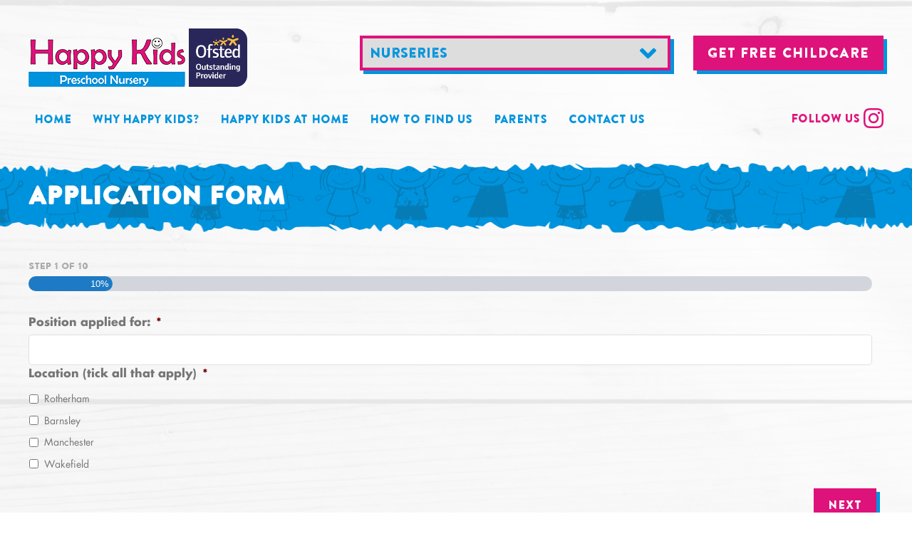

--- FILE ---
content_type: text/html; charset=UTF-8
request_url: https://www.happykids-childcare.co.uk/application-form/
body_size: 13845
content:
<!doctype html>
<!--[if IE 7 ]><html class="no-js ie7 ie" lang="en-US"><![endif]-->
<!--[if IE 8 ]><html class="no-js ie8 ie" lang="en-US"><![endif]-->
<!--[if IE 9 ]><html class="no-js ie9 ie" lang="en-US"><![endif]-->
<!--[if gte IE 9]><!--><html class="no-js" lang="en-US"><!--<![endif]-->
<head>
	<meta charset="UTF-8">
	<meta name="viewport" content="width=device-width, target-densitydpi=160dpi, initial-scale=1">

	<title>Application Form - Happy Kids Childcare</title>

	<link rel="icon" type="image/png" href="https://www.happykids-childcare.co.uk/content/themes/happykids/assets/img/icon.png">

	<link type="text/css" rel="stylesheet" href="//fast.fonts.net/cssapi/8b6f2c8b-9111-4dcf-9f1f-a52602af9a0f.css"/>
	<link rel="stylesheet" media="screen" href="https://www.happykids-childcare.co.uk/content/themes/happykids/assets/css/screen.css?v=2021" />
	<link rel="stylesheet" media="print" href="https://www.happykids-childcare.co.uk/content/themes/happykids/assets/css/print.css?v=2021">

	<!--[if lt IE 9]><script src="//html5shim.googlecode.com/svn/trunk/html5.js"></script><![endif]-->

	<meta name='robots' content='index, follow, max-image-preview:large, max-snippet:-1, max-video-preview:-1' />

	<!-- This site is optimized with the Yoast SEO plugin v16.2 - https://yoast.com/wordpress/plugins/seo/ -->
	<link rel="canonical" href="https://www.happykids-childcare.co.uk/application-form/" />
	<meta property="og:locale" content="en_US" />
	<meta property="og:type" content="article" />
	<meta property="og:title" content="Application Form - Happy Kids Childcare" />
	<meta property="og:url" content="https://www.happykids-childcare.co.uk/application-form/" />
	<meta property="og:site_name" content="Happy Kids Childcare" />
	<meta property="article:modified_time" content="2016-03-14T09:08:21+00:00" />
	<script type="application/ld+json" class="yoast-schema-graph">{"@context":"https://schema.org","@graph":[{"@type":"WebSite","@id":"https://www.happykids-childcare.co.uk/#website","url":"https://www.happykids-childcare.co.uk/","name":"Happy Kids Childcare","description":"","potentialAction":[{"@type":"SearchAction","target":"https://www.happykids-childcare.co.uk/?s={search_term_string}","query-input":"required name=search_term_string"}],"inLanguage":"en-US"},{"@type":"WebPage","@id":"https://www.happykids-childcare.co.uk/application-form/#webpage","url":"https://www.happykids-childcare.co.uk/application-form/","name":"Application Form - Happy Kids Childcare","isPartOf":{"@id":"https://www.happykids-childcare.co.uk/#website"},"datePublished":"2014-08-12T08:38:56+00:00","dateModified":"2016-03-14T09:08:21+00:00","breadcrumb":{"@id":"https://www.happykids-childcare.co.uk/application-form/#breadcrumb"},"inLanguage":"en-US","potentialAction":[{"@type":"ReadAction","target":["https://www.happykids-childcare.co.uk/application-form/"]}]},{"@type":"BreadcrumbList","@id":"https://www.happykids-childcare.co.uk/application-form/#breadcrumb","itemListElement":[{"@type":"ListItem","position":1,"item":{"@type":"WebPage","@id":"https://www.happykids-childcare.co.uk/","url":"https://www.happykids-childcare.co.uk/","name":"Home"}},{"@type":"ListItem","position":2,"item":{"@id":"https://www.happykids-childcare.co.uk/application-form/#webpage"}}]}]}</script>
	<!-- / Yoast SEO plugin. -->


<link rel='dns-prefetch' href='//s.w.org' />
<link rel='stylesheet' id='wp-block-library-css'  href='https://www.happykids-childcare.co.uk/wordpress/wp-includes/css/dist/block-library/style.min.css?ver=5.7.14' type='text/css' media='all' />
<link rel='stylesheet' id='gforms_reset_css-css'  href='https://www.happykids-childcare.co.uk/content/plugins/gravityforms/legacy/css/formreset.min.css?ver=2.5.0.1' type='text/css' media='all' />
<link rel='stylesheet' id='gforms_formsmain_css-css'  href='https://www.happykids-childcare.co.uk/content/plugins/gravityforms/legacy/css/formsmain.min.css?ver=2.5.0.1' type='text/css' media='all' />
<link rel='stylesheet' id='gforms_ready_class_css-css'  href='https://www.happykids-childcare.co.uk/content/plugins/gravityforms/legacy/css/readyclass.min.css?ver=2.5.0.1' type='text/css' media='all' />
<link rel='stylesheet' id='gforms_browsers_css-css'  href='https://www.happykids-childcare.co.uk/content/plugins/gravityforms/legacy/css/browsers.min.css?ver=2.5.0.1' type='text/css' media='all' />
<script type='text/javascript' src='https://www.happykids-childcare.co.uk/wordpress/wp-includes/js/jquery/jquery.min.js?ver=3.5.1' id='jquery-core-js'></script>
<script type='text/javascript' src='https://www.happykids-childcare.co.uk/wordpress/wp-includes/js/jquery/jquery-migrate.min.js?ver=3.3.2' id='jquery-migrate-js'></script>
<script type='text/javascript' defer='defer' src='https://www.happykids-childcare.co.uk/content/plugins/gravityforms/js/jquery.json.min.js?ver=2.5.0.1' id='gform_json-js'></script>
<script type='text/javascript' id='gform_gravityforms-js-extra'>
/* <![CDATA[ */
var gform_i18n = {"datepicker":{"days":{"monday":"Mon","tuesday":"Tue","wednesday":"Wed","thursday":"Thu","friday":"Fri","saturday":"Sat","sunday":"Sun"},"months":{"january":"January","february":"February","march":"March","april":"April","may":"May","june":"June","july":"July","august":"August","september":"September","october":"October","november":"November","december":"December"}}};
var gf_global = {"gf_currency_config":{"name":"U.S. Dollar","symbol_left":"$","symbol_right":"","symbol_padding":"","thousand_separator":",","decimal_separator":".","decimals":2},"base_url":"https:\/\/www.happykids-childcare.co.uk\/content\/plugins\/gravityforms","number_formats":[],"spinnerUrl":"https:\/\/www.happykids-childcare.co.uk\/content\/plugins\/gravityforms\/images\/spinner.svg","strings":{"newRowAdded":"New row added.","rowRemoved":"Row removed","formSaved":"The form has been saved.  The content contains the link to return and complete the form."}};
var gf_legacy_multi = {"5":"1"};
/* ]]> */
</script>
<script type='text/javascript' id='gform_gravityforms-js-before'>
var gform={hooks:{action:{},filter:{}},addAction:function(o,r,n,t){gform.addHook("action",o,r,n,t)},addFilter:function(o,r,n,t){gform.addHook("filter",o,r,n,t)},doAction:function(o){gform.doHook("action",o,arguments)},applyFilters:function(o){return gform.doHook("filter",o,arguments)},removeAction:function(o,r){gform.removeHook("action",o,r)},removeFilter:function(o,r,n){gform.removeHook("filter",o,r,n)},addHook:function(o,r,n,t,l){null==gform.hooks[o][r]&&(gform.hooks[o][r]=[]);var i=gform.hooks[o][r];null==l&&(l=r+"_"+i.length),null==t&&(t=10),gform.hooks[o][r].push({tag:l,callable:n,priority:t})},doHook:function(o,r,n){if(n=Array.prototype.slice.call(n,1),null!=gform.hooks[o][r]){var t,l=gform.hooks[o][r];l.sort(function(o,r){return o.priority-r.priority});for(var i=0;i<l.length;i++)"function"!=typeof(t=l[i].callable)&&(t=window[t]),"action"==o?t.apply(null,n):n[0]=t.apply(null,n)}if("filter"==o)return n[0]},removeHook:function(o,r,n,t){if(null!=gform.hooks[o][r])for(var l=gform.hooks[o][r],i=l.length-1;0<=i;i--)null!=t&&t!=l[i].tag||null!=n&&n!=l[i].priority||l.splice(i,1)}};
</script>
<script type='text/javascript' defer='defer' src='https://www.happykids-childcare.co.uk/content/plugins/gravityforms/js/gravityforms.min.js?ver=2.5.0.1' id='gform_gravityforms-js'></script>
<script type='text/javascript' id='gform_conditional_logic-js-extra'>
/* <![CDATA[ */
var gf_legacy = {"is_legacy":"1"};
/* ]]> */
</script>
<script type='text/javascript' defer='defer' src='https://www.happykids-childcare.co.uk/content/plugins/gravityforms/js/conditional_logic.min.js?ver=2.5.0.1' id='gform_conditional_logic-js'></script>
<link rel="https://api.w.org/" href="https://www.happykids-childcare.co.uk/wp-json/" /><link rel="alternate" type="application/json" href="https://www.happykids-childcare.co.uk/wp-json/wp/v2/pages/239" /><link rel="alternate" type="application/json+oembed" href="https://www.happykids-childcare.co.uk/wp-json/oembed/1.0/embed?url=https%3A%2F%2Fwww.happykids-childcare.co.uk%2Fapplication-form%2F" />
<link rel="alternate" type="text/xml+oembed" href="https://www.happykids-childcare.co.uk/wp-json/oembed/1.0/embed?url=https%3A%2F%2Fwww.happykids-childcare.co.uk%2Fapplication-form%2F&#038;format=xml" />

</head>
<body class="page-template page-template-layouts page-template-template__application-form page-template-layoutstemplate__application-form-php page page-id-239">

	<div class="container">
		<header class="site__header">
			<div class="gw">
				<div class="g one-third">
					<div class="header__logo">
						<a href="https://www.happykids-childcare.co.uk">
                            <img src="https://www.happykids-childcare.co.uk/content/themes/happykids/assets/img/site__logo--transparent.png" alt="Happy Kids Childcare">
                            <img width="82" src="https://www.happykids-childcare.co.uk/content/themes/happykids/assets/img/ofsted.png?v=2021" alt="Ofsted Outstanding Provider">
                        </a>
					</div>
					<!-- /.header__logo -->
				</div>
				<!-- /.one-third -->
                <div class="g two-thirds">
                    <a href="https://www.happykids-childcare.co.uk/get-free-childcare/" class="btn btn--lrg btn--shadow btn--shadow-blue g-float-right childcare-button">Get free childcare</a>
					                        <label class="screen-reader-text" for="location-select">Nursery Locations</label>
                        <select id="location-select">
                            <option disabled selected value="Nurseries">Nurseries</option>
							                                <option value="https://www.happykids-childcare.co.uk/nurseries/happy-kids-thurcroft/">Thurcroft, Rotherham</option>
							                                <option value="https://www.happykids-childcare.co.uk/nurseries/thrybergh-rotherham/">Thrybergh, Rotherham</option>
							                                <option value="https://www.happykids-childcare.co.uk/nurseries/darnall/">Darnall, Sheffield</option>
							                                <option value="https://www.happykids-childcare.co.uk/nurseries/happy-kids-dalton-day-nursery-rotherham/">Dalton, Rotherham</option>
							                                <option value="https://www.happykids-childcare.co.uk/nurseries/heybury-close/">Heybury Close, Beswick, Manchester</option>
							                                <option value="https://www.happykids-childcare.co.uk/nurseries/east-dene-day-nursery-rotherham/">East Dene, Rotherham</option>
							                                <option value="https://www.happykids-childcare.co.uk/nurseries/clifton-day-nursery-rotherham/">Clifton, Rotherham</option>
							                        </select>
                        <script>
							jQuery(function(){
								// bind change event to select
								jQuery('#location-select').on('change', function () {
									var url = $(this).val(); // get selected value
									if (url) { // require a URL
										window.location = url; // redirect
									}
									return false;
								});
							});
                        </script>
					                </div>
                <!-- /.two-thirds -->
			</div>
            <nav class="header__nav">
                <ul>
                    <li id="menu-item-15" class="menu-item menu-item-type-post_type menu-item-object-page menu-item-home menu-item-15"><a href="https://www.happykids-childcare.co.uk/">Home</a></li>
<li id="menu-item-20" class="menu-item menu-item-type-post_type menu-item-object-page menu-item-20"><a href="https://www.happykids-childcare.co.uk/why-happy-kids/">Why Happy Kids?</a></li>
<li id="menu-item-16" class="menu-item menu-item-type-post_type menu-item-object-page menu-item-16"><a href="https://www.happykids-childcare.co.uk/activities-for-kids/">Happy Kids at Home</a></li>
<li id="menu-item-19" class="menu-item menu-item-type-post_type menu-item-object-page menu-item-19"><a href="https://www.happykids-childcare.co.uk/how-to-find-us/">How To Find Us</a></li>
<li id="menu-item-2023" class="menu-item menu-item-type-post_type menu-item-object-page menu-item-2023"><a href="https://www.happykids-childcare.co.uk/parents/">Parents</a></li>
<li id="menu-item-17" class="menu-item menu-item-type-post_type menu-item-object-page menu-item-17"><a href="https://www.happykids-childcare.co.uk/contact-us/">Contact Us</a></li>
                    <li class="social">
                        <a href="https://www.instagram.com/happykidschildcarenurseries/" target="_blank"><span>Follow us</span> <img height="32" src="https://www.happykids-childcare.co.uk/content/themes/happykids/assets/img/instagram.svg" alt="Instagram"></a>
                    </li>
                </ul>
            </nav>
            <!-- /.header__nav -->
		</header>
		<!-- /.site__header -->
	</div>
	<!-- /.container -->

		<div class="hero hero--inner">
	<div class="container">
		<div class="hero__slider">
			<div class="hero__slide">
				<div class="gw">
					<div class="g one-whole">
						<div class="slide__body">
														<h2>Application Form</h2>
													</div>
						<!-- /.slide__body -->
					</div>
					<!-- /.one-whole -->
				</div>
				<!-- /.gw -->
			</div>
			<!-- /.hero__slide -->
		</div>
		<!-- /.hero__slider -->
	</div>
	<!-- /.container -->
</div>
<!-- /.hero -->
	

<div class="container">
					<!-- post -->
				<div class="post">
			        <div class="post__body">
			            
                <div class='gf_browser_chrome gform_wrapper gform_legacy_markup_wrapper' id='gform_wrapper_5' style='display:none'><div id='gf_5' class='gform_anchor' tabindex='-1'></div><form method='post' enctype='multipart/form-data'  id='gform_5'  action='/application-form/#gf_5' >
        <div id='gf_progressbar_wrapper_5' class='gf_progressbar_wrapper'>
        	<h3 class="gf_progressbar_title">Step <span class='gf_step_current_page'>1</span> of <span class='gf_step_page_count'>10</span>
        	</h3>
            <div class='gf_progressbar gf_progressbar_blue' aria-hidden='true'>
                <div class='gf_progressbar_percentage percentbar_blue percentbar_10' style='width:10%;'><span>10%</span></div>
            </div></div>
                        <div class='gform_body gform-body'><div id='gform_page_5_1' class='gform_page' >
                                    <div class='gform_page_fields'><ul id='gform_fields_5' class='gform_fields top_label form_sublabel_below description_below'><li id="field_5_2" class="gfield gfield_contains_required field_sublabel_below field_description_below gfield_visibility_visible" ><label class='gfield_label' for='input_5_2' >Position applied for:<span class="gfield_required"><span class="gfield_required gfield_required_asterisk">*</span></span></label><div class='ginput_container ginput_container_text'><input name='input_2' id='input_5_2' type='text' value='' class='large'     aria-required="true" aria-invalid="false"   /> </div></li><li id="field_5_3" class="gfield gfield_contains_required field_sublabel_below field_description_below gfield_visibility_visible" ><label class='gfield_label gfield_label_before_complex'  >Location (tick all that apply)<span class="gfield_required"><span class="gfield_required gfield_required_asterisk">*</span></span></label><div class='ginput_container ginput_container_checkbox'><ul class='gfield_checkbox' id='input_5_3'><li class='gchoice gchoice_5_3_1'>
								<input class='gfield-choice-input' name='input_3.1' type='checkbox'  value='Rotherham'  id='choice_5_3_1'   />
								<label for='choice_5_3_1' id='label_5_3_1'>Rotherham</label>
							</li><li class='gchoice gchoice_5_3_2'>
								<input class='gfield-choice-input' name='input_3.2' type='checkbox'  value='Barnsley'  id='choice_5_3_2'   />
								<label for='choice_5_3_2' id='label_5_3_2'>Barnsley</label>
							</li><li class='gchoice gchoice_5_3_3'>
								<input class='gfield-choice-input' name='input_3.3' type='checkbox'  value='Manchester'  id='choice_5_3_3'   />
								<label for='choice_5_3_3' id='label_5_3_3'>Manchester</label>
							</li><li class='gchoice gchoice_5_3_4'>
								<input class='gfield-choice-input' name='input_3.4' type='checkbox'  value='Wakefield'  id='choice_5_3_4'   />
								<label for='choice_5_3_4' id='label_5_3_4'>Wakefield</label>
							</li></ul></div></li></ul>
                    </div>
                    <div class='gform_page_footer top_label'>
                         <input type='button' id='gform_next_button_5_16' class='gform_next_button button' value='Next'  onclick='jQuery("#gform_target_page_number_5").val("2");  jQuery("#gform_5").trigger("submit",[true]); ' onkeypress='if( event.keyCode == 13 ){ jQuery("#gform_target_page_number_5").val("2");  jQuery("#gform_5").trigger("submit",[true]); } ' /> 
                    </div>
                </div>
                <div id='gform_page_5_2' class='gform_page' style='display:none;'>
                    <div class='gform_page_fields'>
                        <ul id='gform_fields_5_2' class='gform_fields top_label form_sublabel_below description_below'><li id="field_5_4" class="gfield gsection field_sublabel_below field_description_below gfield_visibility_visible" ><h2 class="gsection_title">Personal Information</h2></li><li id="field_5_5" class="gfield gfield_contains_required field_sublabel_below field_description_below gfield_visibility_visible" ><label class='gfield_label'  >Mr / Mrs / Miss / Ms<span class="gfield_required"><span class="gfield_required gfield_required_asterisk">*</span></span></label><div class='ginput_container ginput_container_radio'><ul class='gfield_radio' id='input_5_5'>
			<li class='gchoice gchoice_5_5_0'>
				<input name='input_5' type='radio' value='Mr'  id='choice_5_5_0'    />
				<label for='choice_5_5_0' id='label_5_5_0'>Mr</label>
			</li>
			<li class='gchoice gchoice_5_5_1'>
				<input name='input_5' type='radio' value='Mrs'  id='choice_5_5_1'    />
				<label for='choice_5_5_1' id='label_5_5_1'>Mrs</label>
			</li>
			<li class='gchoice gchoice_5_5_2'>
				<input name='input_5' type='radio' value='Miss'  id='choice_5_5_2'    />
				<label for='choice_5_5_2' id='label_5_5_2'>Miss</label>
			</li>
			<li class='gchoice gchoice_5_5_3'>
				<input name='input_5' type='radio' value='Ms'  id='choice_5_5_3'    />
				<label for='choice_5_5_3' id='label_5_5_3'>Ms</label>
			</li></ul></div></li><li id="field_5_6" class="gfield gfield_contains_required field_sublabel_below field_description_below gfield_visibility_visible" ><label class='gfield_label' for='input_5_6' >Surname<span class="gfield_required"><span class="gfield_required gfield_required_asterisk">*</span></span></label><div class='ginput_container ginput_container_text'><input name='input_6' id='input_5_6' type='text' value='' class='large'     aria-required="true" aria-invalid="false"   /> </div></li><li id="field_5_7" class="gfield gfield_contains_required field_sublabel_below field_description_below gfield_visibility_visible" ><label class='gfield_label' for='input_5_7' >First Name(s)<span class="gfield_required"><span class="gfield_required gfield_required_asterisk">*</span></span></label><div class='ginput_container ginput_container_text'><input name='input_7' id='input_5_7' type='text' value='' class='large'     aria-required="true" aria-invalid="false"   /> </div></li><li id="field_5_8" class="gfield field_sublabel_below field_description_below gfield_visibility_visible" ><label class='gfield_label gfield_label_before_complex'  >Address</label>    
                    <div class='ginput_complex ginput_container has_street has_street2 has_city has_zip ginput_container_address' id='input_5_8' >
                         <span class='ginput_full address_line_1 ginput_address_line_1' id='input_5_8_1_container' >
                                        <input type='text' name='input_8.1' id='input_5_8_1' value=''    aria-required='false'    />
                                        <label for='input_5_8_1' id='input_5_8_1_label' >Street Address</label>
                                    </span><span class='ginput_full address_line_2 ginput_address_line_2' id='input_5_8_2_container' >
                                        <input type='text' name='input_8.2' id='input_5_8_2' value=''     aria-required='false'   />
                                        <label for='input_5_8_2' id='input_5_8_2_label' >Address Line 2</label>
                                    </span><span class='ginput_left address_city ginput_address_city' id='input_5_8_3_container' >
                                    <input type='text' name='input_8.3' id='input_5_8_3' value=''    aria-required='false'    />
                                    <label for='input_5_8_3' id='input_5_8_3_label' >City</label>
                                 </span><input type='hidden' class='gform_hidden' name='input_8.4' id='input_5_8_4' value=''/><span class='ginput_right address_zip ginput_address_zip' id='input_5_8_5_container' >
                                    <input type='text' name='input_8.5' id='input_5_8_5' value=''    aria-required='false'    />
                                    <label for='input_5_8_5' id='input_5_8_5_label' >ZIP / Postal Code</label>
                                </span><input type='hidden' class='gform_hidden' name='input_8.6' id='input_5_8_6' value='United Kingdom' />
                    <div class='gf_clear gf_clear_complex'></div>
                </div></li><li id="field_5_9" class="gfield gfield_contains_required field_sublabel_below field_description_below gfield_visibility_visible" ><label class='gfield_label' for='input_5_9' >Home Number<span class="gfield_required"><span class="gfield_required gfield_required_asterisk">*</span></span></label><div class='ginput_container ginput_container_text'><input name='input_9' id='input_5_9' type='text' value='' class='large'     aria-required="true" aria-invalid="false"   /> </div></li><li id="field_5_10" class="gfield gfield_contains_required field_sublabel_below field_description_below gfield_visibility_visible" ><label class='gfield_label' for='input_5_10' >Mobile Number<span class="gfield_required"><span class="gfield_required gfield_required_asterisk">*</span></span></label><div class='ginput_container ginput_container_text'><input name='input_10' id='input_5_10' type='text' value='' class='large'     aria-required="true" aria-invalid="false"   /> </div></li><li id="field_5_11" class="gfield gfield_contains_required field_sublabel_below field_description_below gfield_visibility_visible" ><label class='gfield_label' for='input_5_11' >Email Address<span class="gfield_required"><span class="gfield_required gfield_required_asterisk">*</span></span></label><div class='ginput_container ginput_container_email'>
                            <input name='input_11' id='input_5_11' type='text' value='' class='large'    aria-required="true" aria-invalid="false"  />
                        </div></li></ul>
                    </div>
                    <div class='gform_page_footer top_label'>
                        <input type='button' id='gform_previous_button_5_15' class='gform_previous_button button' value='Previous'  onclick='jQuery("#gform_target_page_number_5").val("1");  jQuery("#gform_5").trigger("submit",[true]); ' onkeypress='if( event.keyCode == 13 ){ jQuery("#gform_target_page_number_5").val("1");  jQuery("#gform_5").trigger("submit",[true]); } ' /> <input type='button' id='gform_next_button_5_15' class='gform_next_button button' value='Next'  onclick='jQuery("#gform_target_page_number_5").val("3");  jQuery("#gform_5").trigger("submit",[true]); ' onkeypress='if( event.keyCode == 13 ){ jQuery("#gform_target_page_number_5").val("3");  jQuery("#gform_5").trigger("submit",[true]); } ' /> 
                    </div>
                </div>
                <div id='gform_page_5_3' class='gform_page' style='display:none;'>
                    <div class='gform_page_fields'>
                        <ul id='gform_fields_5_3' class='gform_fields top_label form_sublabel_below description_below'><li id="field_5_12" class="gfield gsection field_sublabel_below field_description_below gfield_visibility_visible" ><h2 class="gsection_title">Medical History</h2></li><li id="field_5_13" class="gfield gfield_contains_required field_sublabel_below field_description_below gfield_visibility_visible" ><label class='gfield_label'  >Do you consider yourself have a disability which is relevant to the job you are applying for?<span class="gfield_required"><span class="gfield_required gfield_required_asterisk">*</span></span></label><div class='ginput_container ginput_container_radio'><ul class='gfield_radio' id='input_5_13'>
			<li class='gchoice gchoice_5_13_0'>
				<input name='input_13' type='radio' value='Yes'  id='choice_5_13_0'    />
				<label for='choice_5_13_0' id='label_5_13_0'>Yes</label>
			</li>
			<li class='gchoice gchoice_5_13_1'>
				<input name='input_13' type='radio' value='No'  id='choice_5_13_1'    />
				<label for='choice_5_13_1' id='label_5_13_1'>No</label>
			</li></ul></div></li><li id="field_5_14" class="gfield gfield_contains_required field_sublabel_below field_description_below gfield_visibility_visible" ><label class='gfield_label' for='input_5_14' >Please give brief details of the disability.<span class="gfield_required"><span class="gfield_required gfield_required_asterisk">*</span></span></label><div class='ginput_container ginput_container_textarea'><textarea name='input_14' id='input_5_14' class='textarea medium'     aria-required="true" aria-invalid="false"   rows='10' cols='50'></textarea></div></li><li id="field_5_17" class="gfield gfield_contains_required field_sublabel_below field_description_below gfield_visibility_visible" ><label class='gfield_label' for='input_5_17' >If you are requested to attend an interview, please indicate whether you would require any special arrangements or assistance:<span class="gfield_required"><span class="gfield_required gfield_required_asterisk">*</span></span></label><div class='ginput_container ginput_container_textarea'><textarea name='input_17' id='input_5_17' class='textarea medium'     aria-required="true" aria-invalid="false"   rows='10' cols='50'></textarea></div></li><li id="field_5_18" class="gfield gfield_contains_required field_sublabel_below field_description_below gfield_visibility_visible" ><label class='gfield_label' for='input_5_18' >Please state the number of days off sick/absent from work during the last 2 years<span class="gfield_required"><span class="gfield_required gfield_required_asterisk">*</span></span></label><div class='ginput_container ginput_container_text'><input name='input_18' id='input_5_18' type='text' value='' class='large'     aria-required="true" aria-invalid="false"   /> </div></li><li id="field_5_19" class="gfield gfield_contains_required field_sublabel_below field_description_below gfield_visibility_visible" ><label class='gfield_label' for='input_5_19' >Over how many episodes<span class="gfield_required"><span class="gfield_required gfield_required_asterisk">*</span></span></label><div class='ginput_container ginput_container_text'><input name='input_19' id='input_5_19' type='text' value='' class='large'     aria-required="true" aria-invalid="false"   /> </div></li></ul>
                    </div>
                    <div class='gform_page_footer top_label'>
                        <input type='button' id='gform_previous_button_5_20' class='gform_previous_button button' value='Previous'  onclick='jQuery("#gform_target_page_number_5").val("2");  jQuery("#gform_5").trigger("submit",[true]); ' onkeypress='if( event.keyCode == 13 ){ jQuery("#gform_target_page_number_5").val("2");  jQuery("#gform_5").trigger("submit",[true]); } ' /> <input type='button' id='gform_next_button_5_20' class='gform_next_button button' value='Next'  onclick='jQuery("#gform_target_page_number_5").val("4");  jQuery("#gform_5").trigger("submit",[true]); ' onkeypress='if( event.keyCode == 13 ){ jQuery("#gform_target_page_number_5").val("4");  jQuery("#gform_5").trigger("submit",[true]); } ' /> 
                    </div>
                </div>
                <div id='gform_page_5_4' class='gform_page' style='display:none;'>
                    <div class='gform_page_fields'>
                        <ul id='gform_fields_5_4' class='gform_fields top_label form_sublabel_below description_below'><li id="field_5_21" class="gfield gsection field_sublabel_below field_description_below gfield_visibility_visible" ><h2 class="gsection_title">Education</h2></li><li id="field_5_60" class="gfield gfield_contains_required field_sublabel_below field_description_below gfield_visibility_visible" ><label class='gfield_label gfield_label_before_complex'  >Childcare Qualifications<span class="gfield_required"><span class="gfield_required gfield_required_asterisk">*</span></span></label><style type="text/css">

						body .ginput_container_list table.gfield_list tbody tr td.gfield_list_icons {
							vertical-align: middle !important;
						}

						body .ginput_container_list table.gfield_list tbody tr td.gfield_list_icons img {
							background-color: transparent !important;
							background-position: 0 0;
							background-size: 16px 16px !important;
							background-repeat: no-repeat;
							border: none !important;
							width: 16px !important;
							height: 16px !important;
							opacity: 0.5;
							transition: opacity .5s ease-out;
						    -moz-transition: opacity .5s ease-out;
						    -webkit-transition: opacity .5s ease-out;
						    -o-transition: opacity .5s ease-out;
						}

						body .ginput_container_list table.gfield_list tbody tr td.gfield_list_icons a:hover img {
							opacity: 1.0;
						}

						</style><div class='ginput_container ginput_container_list ginput_list'><table class='gfield_list gfield_list_container'><colgroup><col id='gfield_list_60_col_1' class='gfield_list_col_odd' /><col id='gfield_list_60_col_2' class='gfield_list_col_even' /><col id='gfield_list_60_col_3' class='gfield_list_col_odd' /></colgroup><thead><tr><th scope="col">Qualification</th><th scope="col">Pass Date</th><td>&nbsp;</td></tr></thead><tbody><tr class='gfield_list_row_odd gfield_list_group'><td class='gfield_list_cell gfield_list_60_cell1' data-label='Qualification'><input aria-invalid='false' aria-required="true"  aria-label='Qualification, Row ' data-aria-label-template='Qualification, Row {0}' type='text' name='input_60[]' value=''   /></td><td class='gfield_list_cell gfield_list_60_cell2' data-label='Pass Date'><input aria-invalid='false' aria-required="true"  aria-label='Pass Date, Row ' data-aria-label-template='Pass Date, Row {0}' type='text' name='input_60[]' value=''   /></td><td class='gfield_list_icons'>   <a href='javascript:void(0);' class='add_list_item ' aria-label='Add another row' onclick='gformAddListItem(this, 0)' onkeypress='gformAddListItem(this, 0)'><img src='https://www.happykids-childcare.co.uk/content/plugins/gravityforms/images/list-add.svg' alt='' title='Add a new row' /></a>   <a href='javascript:void(0);' class='delete_list_item' aria-label='Remove this row' onclick='gformDeleteListItem(this, 0)' onkeypress='gformDeleteListItem(this, 0)' style="visibility:hidden;"><img src='https://www.happykids-childcare.co.uk/content/plugins/gravityforms/images/list-remove.svg' alt='' title='Remove this row' /></a></td></tr></tbody></table></div></li><li id="field_5_61" class="gfield gfield_contains_required field_sublabel_below field_description_below gfield_visibility_visible" ><label class='gfield_label gfield_label_before_complex'  >English &amp; Maths<span class="gfield_required"><span class="gfield_required gfield_required_asterisk">*</span></span></label><div class='ginput_container ginput_container_list ginput_list'><table class='gfield_list gfield_list_container'><colgroup><col id='gfield_list_61_col_1' class='gfield_list_col_odd' /><col id='gfield_list_61_col_2' class='gfield_list_col_even' /><col id='gfield_list_61_col_3' class='gfield_list_col_odd' /><col id='gfield_list_61_col_4' class='gfield_list_col_even' /></colgroup><thead><tr><th scope="col">English GCSE Grade</th><th scope="col">Maths GCSE Grade</th><th scope="col">Date Passed</th></tr></thead><tbody><tr class='gfield_list_row_odd gfield_list_group'><td class='gfield_list_cell gfield_list_61_cell1' data-label='English GCSE Grade'><input aria-invalid='false' aria-required="true"  aria-label='English GCSE Grade, Row ' data-aria-label-template='English GCSE Grade, Row {0}' type='text' name='input_61[]' value=''   /></td><td class='gfield_list_cell gfield_list_61_cell2' data-label='Maths GCSE Grade'><input aria-invalid='false' aria-required="true"  aria-label='Maths GCSE Grade, Row ' data-aria-label-template='Maths GCSE Grade, Row {0}' type='text' name='input_61[]' value=''   /></td><td class='gfield_list_cell gfield_list_61_cell3' data-label='Date Passed'><input aria-invalid='false' aria-required="true"  aria-label='Date Passed, Row ' data-aria-label-template='Date Passed, Row {0}' type='text' name='input_61[]' value=''   /></td></tr></tbody></table></div></li><li id="field_5_22" class="gfield gfield_contains_required field_sublabel_below field_description_below gfield_visibility_visible" ><label class='gfield_label gfield_label_before_complex'  >Education<span class="gfield_required"><span class="gfield_required gfield_required_asterisk">*</span></span></label><div class='ginput_container ginput_container_list ginput_list'><table class='gfield_list gfield_list_container'><colgroup><col id='gfield_list_22_col_1' class='gfield_list_col_odd' /><col id='gfield_list_22_col_2' class='gfield_list_col_even' /><col id='gfield_list_22_col_3' class='gfield_list_col_odd' /><col id='gfield_list_22_col_4' class='gfield_list_col_even' /><col id='gfield_list_22_col_5' class='gfield_list_col_odd' /></colgroup><thead><tr><th scope="col">Name(s) of school/college/university</th><th scope="col">Qualifications</th><th scope="col">Subject</th><th scope="col">Grades</th><td>&nbsp;</td></tr></thead><tbody><tr class='gfield_list_row_odd gfield_list_group'><td class='gfield_list_cell gfield_list_22_cell1' data-label='Name(s) of school/college/university'><input aria-invalid='false' aria-required="true"  aria-label='Name(s) of school/college/university, Row ' data-aria-label-template='Name(s) of school/college/university, Row {0}' type='text' name='input_22[]' value=''   /></td><td class='gfield_list_cell gfield_list_22_cell2' data-label='Qualifications'><input aria-invalid='false' aria-required="true"  aria-label='Qualifications, Row ' data-aria-label-template='Qualifications, Row {0}' type='text' name='input_22[]' value=''   /></td><td class='gfield_list_cell gfield_list_22_cell3' data-label='Subject'><input aria-invalid='false' aria-required="true"  aria-label='Subject, Row ' data-aria-label-template='Subject, Row {0}' type='text' name='input_22[]' value=''   /></td><td class='gfield_list_cell gfield_list_22_cell4' data-label='Grades'><input aria-invalid='false' aria-required="true"  aria-label='Grades, Row ' data-aria-label-template='Grades, Row {0}' type='text' name='input_22[]' value=''   /></td><td class='gfield_list_icons'>   <a href='javascript:void(0);' class='add_list_item ' aria-label='Add another row' onclick='gformAddListItem(this, 0)' onkeypress='gformAddListItem(this, 0)'><img src='https://www.happykids-childcare.co.uk/content/plugins/gravityforms/images/list-add.svg' alt='' title='Add a new row' /></a>   <a href='javascript:void(0);' class='delete_list_item' aria-label='Remove this row' onclick='gformDeleteListItem(this, 0)' onkeypress='gformDeleteListItem(this, 0)' style="visibility:hidden;"><img src='https://www.happykids-childcare.co.uk/content/plugins/gravityforms/images/list-remove.svg' alt='' title='Remove this row' /></a></td></tr></tbody></table></div></li><li id="field_5_24" class="gfield gsection field_sublabel_below field_description_below gfield_visibility_visible" ><h2 class="gsection_title">Training</h2></li><li id="field_5_23" class="gfield field_sublabel_below field_description_below gfield_visibility_visible" ><label class='gfield_label gfield_label_before_complex'  >Training</label><div class='ginput_container ginput_container_list ginput_list'><table class='gfield_list gfield_list_container'><colgroup><col id='gfield_list_23_col_1' class='gfield_list_col_odd' /><col id='gfield_list_23_col_2' class='gfield_list_col_even' /><col id='gfield_list_23_col_3' class='gfield_list_col_odd' /></colgroup><thead><tr><th scope="col">Training courses attended</th><th scope="col">Date</th><td>&nbsp;</td></tr></thead><tbody><tr class='gfield_list_row_odd gfield_list_group'><td class='gfield_list_cell gfield_list_23_cell1' data-label='Training courses attended'><input aria-invalid='false'   aria-label='Training courses attended, Row ' data-aria-label-template='Training courses attended, Row {0}' type='text' name='input_23[]' value=''   /></td><td class='gfield_list_cell gfield_list_23_cell2' data-label='Date'><input aria-invalid='false'   aria-label='Date, Row ' data-aria-label-template='Date, Row {0}' type='text' name='input_23[]' value=''   /></td><td class='gfield_list_icons'>   <a href='javascript:void(0);' class='add_list_item ' aria-label='Add another row' onclick='gformAddListItem(this, 0)' onkeypress='gformAddListItem(this, 0)'><img src='https://www.happykids-childcare.co.uk/content/plugins/gravityforms/images/list-add.svg' alt='' title='Add a new row' /></a>   <a href='javascript:void(0);' class='delete_list_item' aria-label='Remove this row' onclick='gformDeleteListItem(this, 0)' onkeypress='gformDeleteListItem(this, 0)' style="visibility:hidden;"><img src='https://www.happykids-childcare.co.uk/content/plugins/gravityforms/images/list-remove.svg' alt='' title='Remove this row' /></a></td></tr></tbody></table></div></li><li id="field_5_25" class="gfield gfield_contains_required field_sublabel_below field_description_below gfield_visibility_visible" ><label class='gfield_label'  >Are you prepared to attend training courses/sessions outside of normal working hours?<span class="gfield_required"><span class="gfield_required gfield_required_asterisk">*</span></span></label><div class='ginput_container ginput_container_radio'><ul class='gfield_radio' id='input_5_25'>
			<li class='gchoice gchoice_5_25_0'>
				<input name='input_25' type='radio' value='Yes'  id='choice_5_25_0'    />
				<label for='choice_5_25_0' id='label_5_25_0'>Yes</label>
			</li>
			<li class='gchoice gchoice_5_25_1'>
				<input name='input_25' type='radio' value='No'  id='choice_5_25_1'    />
				<label for='choice_5_25_1' id='label_5_25_1'>No</label>
			</li></ul></div></li></ul>
                    </div>
                    <div class='gform_page_footer top_label'>
                        <input type='button' id='gform_previous_button_5_26' class='gform_previous_button button' value='Previous'  onclick='jQuery("#gform_target_page_number_5").val("3");  jQuery("#gform_5").trigger("submit",[true]); ' onkeypress='if( event.keyCode == 13 ){ jQuery("#gform_target_page_number_5").val("3");  jQuery("#gform_5").trigger("submit",[true]); } ' /> <input type='button' id='gform_next_button_5_26' class='gform_next_button button' value='Next'  onclick='jQuery("#gform_target_page_number_5").val("5");  jQuery("#gform_5").trigger("submit",[true]); ' onkeypress='if( event.keyCode == 13 ){ jQuery("#gform_target_page_number_5").val("5");  jQuery("#gform_5").trigger("submit",[true]); } ' /> 
                    </div>
                </div>
                <div id='gform_page_5_5' class='gform_page' style='display:none;'>
                    <div class='gform_page_fields'>
                        <ul id='gform_fields_5_5' class='gform_fields top_label form_sublabel_below description_below'><li id="field_5_27" class="gfield gsection field_sublabel_below field_description_below gfield_visibility_visible" ><h2 class="gsection_title">Latest Employment</h2></li><li id="field_5_28" class="gfield field_sublabel_below field_description_below gfield_visibility_visible" ><label class='gfield_label' for='input_5_28' >Employers name, address, postcode and nature of business:</label><div class='ginput_container ginput_container_textarea'><textarea name='input_28' id='input_5_28' class='textarea medium'      aria-invalid="false"   rows='10' cols='50'></textarea></div></li><li id="field_5_29" class="gfield field_sublabel_below field_description_below gfield_visibility_visible" ><label class='gfield_label' for='input_5_29' >Position held</label><div class='ginput_container ginput_container_text'><input name='input_29' id='input_5_29' type='text' value='' class='large'      aria-invalid="false"   /> </div></li><li id="field_5_30" class="gfield field_sublabel_below field_description_below gfield_visibility_visible" ><label class='gfield_label' for='input_5_30' >Start date</label><div class='ginput_container ginput_container_text'><input name='input_30' id='input_5_30' type='text' value='' class='large'      aria-invalid="false"   /> </div></li><li id="field_5_31" class="gfield field_sublabel_below field_description_below gfield_visibility_visible" ><label class='gfield_label' for='input_5_31' >Description of responsibilities</label><div class='ginput_container ginput_container_textarea'><textarea name='input_31' id='input_5_31' class='textarea medium'      aria-invalid="false"   rows='10' cols='50'></textarea></div></li><li id="field_5_32" class="gfield field_sublabel_below field_description_below gfield_visibility_visible" ><label class='gfield_label' for='input_5_32' >Why are you considering leaving your current employer (if applicable)</label><div class='ginput_container ginput_container_textarea'><textarea name='input_32' id='input_5_32' class='textarea medium'      aria-invalid="false"   rows='10' cols='50'></textarea></div></li><li id="field_5_33" class="gfield field_sublabel_below field_description_below gfield_visibility_visible" ><label class='gfield_label' for='input_5_33' >When could you start employment with us?</label><div class='ginput_container ginput_container_text'><input name='input_33' id='input_5_33' type='text' value='' class='large'      aria-invalid="false"   /> </div></li><li id="field_5_34" class="gfield field_sublabel_below field_description_below gfield_visibility_visible" ><label class='gfield_label' for='input_5_34' >Current pay rate</label><div class='ginput_container ginput_container_text'><input name='input_34' id='input_5_34' type='text' value='' class='large'      aria-invalid="false"   /> </div></li></ul>
                    </div>
                    <div class='gform_page_footer top_label'>
                        <input type='button' id='gform_previous_button_5_35' class='gform_previous_button button' value='Previous'  onclick='jQuery("#gform_target_page_number_5").val("4");  jQuery("#gform_5").trigger("submit",[true]); ' onkeypress='if( event.keyCode == 13 ){ jQuery("#gform_target_page_number_5").val("4");  jQuery("#gform_5").trigger("submit",[true]); } ' /> <input type='button' id='gform_next_button_5_35' class='gform_next_button button' value='Next'  onclick='jQuery("#gform_target_page_number_5").val("6");  jQuery("#gform_5").trigger("submit",[true]); ' onkeypress='if( event.keyCode == 13 ){ jQuery("#gform_target_page_number_5").val("6");  jQuery("#gform_5").trigger("submit",[true]); } ' /> 
                    </div>
                </div>
                <div id='gform_page_5_6' class='gform_page' style='display:none;'>
                    <div class='gform_page_fields'>
                        <ul id='gform_fields_5_6' class='gform_fields top_label form_sublabel_below description_below'><li id="field_5_36" class="gfield gsection field_sublabel_below field_description_below gfield_visibility_visible" ><h2 class="gsection_title">Previous Employment</h2></li><li id="field_5_37" class="gfield field_sublabel_below field_description_below gfield_visibility_visible" ><label class='gfield_label gfield_label_before_complex'  >Previous Employment (Most recent first)</label><div class='ginput_container ginput_container_list ginput_list'><table class='gfield_list gfield_list_container'><colgroup><col id='gfield_list_37_col_1' class='gfield_list_col_odd' /><col id='gfield_list_37_col_2' class='gfield_list_col_even' /><col id='gfield_list_37_col_3' class='gfield_list_col_odd' /><col id='gfield_list_37_col_4' class='gfield_list_col_even' /><col id='gfield_list_37_col_5' class='gfield_list_col_odd' /><col id='gfield_list_37_col_6' class='gfield_list_col_even' /></colgroup><thead><tr><th scope="col">From</th><th scope="col">To</th><th scope="col">Company</th><th scope="col">Position</th><th scope="col">Reason for leaving?</th><td>&nbsp;</td></tr></thead><tbody><tr class='gfield_list_row_odd gfield_list_group'><td class='gfield_list_cell gfield_list_37_cell1' data-label='From'><input aria-invalid='false'   aria-label='From, Row ' data-aria-label-template='From, Row {0}' type='text' name='input_37[]' value=''   /></td><td class='gfield_list_cell gfield_list_37_cell2' data-label='To'><input aria-invalid='false'   aria-label='To, Row ' data-aria-label-template='To, Row {0}' type='text' name='input_37[]' value=''   /></td><td class='gfield_list_cell gfield_list_37_cell3' data-label='Company'><input aria-invalid='false'   aria-label='Company, Row ' data-aria-label-template='Company, Row {0}' type='text' name='input_37[]' value=''   /></td><td class='gfield_list_cell gfield_list_37_cell4' data-label='Position'><input aria-invalid='false'   aria-label='Position, Row ' data-aria-label-template='Position, Row {0}' type='text' name='input_37[]' value=''   /></td><td class='gfield_list_cell gfield_list_37_cell5' data-label='Reason for leaving?'><input aria-invalid='false'   aria-label='Reason for leaving?, Row ' data-aria-label-template='Reason for leaving?, Row {0}' type='text' name='input_37[]' value=''   /></td><td class='gfield_list_icons'>   <a href='javascript:void(0);' class='add_list_item ' aria-label='Add another row' onclick='gformAddListItem(this, 4)' onkeypress='gformAddListItem(this, 4)'><img src='https://www.happykids-childcare.co.uk/content/plugins/gravityforms/images/list-add.svg' alt='' title='Add a new row' /></a>   <a href='javascript:void(0);' class='delete_list_item' aria-label='Remove this row' onclick='gformDeleteListItem(this, 4)' onkeypress='gformDeleteListItem(this, 4)' style="visibility:hidden;"><img src='https://www.happykids-childcare.co.uk/content/plugins/gravityforms/images/list-remove.svg' alt='' title='Remove this row' /></a></td></tr></tbody></table></div></li></ul>
                    </div>
                    <div class='gform_page_footer top_label'>
                        <input type='button' id='gform_previous_button_5_38' class='gform_previous_button button' value='Previous'  onclick='jQuery("#gform_target_page_number_5").val("5");  jQuery("#gform_5").trigger("submit",[true]); ' onkeypress='if( event.keyCode == 13 ){ jQuery("#gform_target_page_number_5").val("5");  jQuery("#gform_5").trigger("submit",[true]); } ' /> <input type='button' id='gform_next_button_5_38' class='gform_next_button button' value='Next'  onclick='jQuery("#gform_target_page_number_5").val("7");  jQuery("#gform_5").trigger("submit",[true]); ' onkeypress='if( event.keyCode == 13 ){ jQuery("#gform_target_page_number_5").val("7");  jQuery("#gform_5").trigger("submit",[true]); } ' /> 
                    </div>
                </div>
                <div id='gform_page_5_7' class='gform_page' style='display:none;'>
                    <div class='gform_page_fields'>
                        <ul id='gform_fields_5_7' class='gform_fields top_label form_sublabel_below description_below'><li id="field_5_39" class="gfield gsection field_sublabel_below field_description_below gfield_visibility_visible" ><h2 class="gsection_title">Driving License Details</h2></li><li id="field_5_40" class="gfield gfield_contains_required field_sublabel_below field_description_below gfield_visibility_visible" ><label class='gfield_label'  >Do you hold a current driving license?<span class="gfield_required"><span class="gfield_required gfield_required_asterisk">*</span></span></label><div class='ginput_container ginput_container_radio'><ul class='gfield_radio' id='input_5_40'>
			<li class='gchoice gchoice_5_40_0'>
				<input name='input_40' type='radio' value='Full'  id='choice_5_40_0'    />
				<label for='choice_5_40_0' id='label_5_40_0'>Full</label>
			</li>
			<li class='gchoice gchoice_5_40_1'>
				<input name='input_40' type='radio' value='Provisional'  id='choice_5_40_1'    />
				<label for='choice_5_40_1' id='label_5_40_1'>Provisional</label>
			</li>
			<li class='gchoice gchoice_5_40_2'>
				<input name='input_40' type='radio' value='None'  id='choice_5_40_2'    />
				<label for='choice_5_40_2' id='label_5_40_2'>None</label>
			</li></ul></div></li><li id="field_5_41" class="gfield gfield_contains_required field_sublabel_below field_description_below gfield_visibility_visible" ><label class='gfield_label'  >Own a car?<span class="gfield_required"><span class="gfield_required gfield_required_asterisk">*</span></span></label><div class='ginput_container ginput_container_radio'><ul class='gfield_radio' id='input_5_41'>
			<li class='gchoice gchoice_5_41_0'>
				<input name='input_41' type='radio' value='Yes'  id='choice_5_41_0'    />
				<label for='choice_5_41_0' id='label_5_41_0'>Yes</label>
			</li>
			<li class='gchoice gchoice_5_41_1'>
				<input name='input_41' type='radio' value='No'  id='choice_5_41_1'    />
				<label for='choice_5_41_1' id='label_5_41_1'>No</label>
			</li></ul></div></li><li id="field_5_42" class="gfield gfield_contains_required field_sublabel_below field_description_below gfield_visibility_visible" ><label class='gfield_label'  >Have any endorsements?<span class="gfield_required"><span class="gfield_required gfield_required_asterisk">*</span></span></label><div class='ginput_container ginput_container_radio'><ul class='gfield_radio' id='input_5_42'>
			<li class='gchoice gchoice_5_42_0'>
				<input name='input_42' type='radio' value='Yes'  id='choice_5_42_0'    />
				<label for='choice_5_42_0' id='label_5_42_0'>Yes</label>
			</li>
			<li class='gchoice gchoice_5_42_1'>
				<input name='input_42' type='radio' value='No'  id='choice_5_42_1'    />
				<label for='choice_5_42_1' id='label_5_42_1'>No</label>
			</li></ul></div></li><li id="field_5_43" class="gfield gfield_contains_required field_sublabel_below field_description_below gfield_visibility_visible" ><label class='gfield_label' for='input_5_43' >Please give details<span class="gfield_required"><span class="gfield_required gfield_required_asterisk">*</span></span></label><div class='ginput_container ginput_container_textarea'><textarea name='input_43' id='input_5_43' class='textarea medium'     aria-required="true" aria-invalid="false"   rows='10' cols='50'></textarea></div></li><li id="field_5_44" class="gfield gsection field_sublabel_below field_description_below gfield_visibility_visible" ><h2 class="gsection_title">Working In The UK</h2></li><li id="field_5_45" class="gfield gfield_contains_required field_sublabel_below field_description_below gfield_visibility_visible" ><label class='gfield_label'  >Do you require a permit to work in the United Kingdom?<span class="gfield_required"><span class="gfield_required gfield_required_asterisk">*</span></span></label><div class='ginput_container ginput_container_radio'><ul class='gfield_radio' id='input_5_45'>
			<li class='gchoice gchoice_5_45_0'>
				<input name='input_45' type='radio' value='Yes'  id='choice_5_45_0'    />
				<label for='choice_5_45_0' id='label_5_45_0'>Yes</label>
			</li>
			<li class='gchoice gchoice_5_45_1'>
				<input name='input_45' type='radio' value='No'  id='choice_5_45_1'    />
				<label for='choice_5_45_1' id='label_5_45_1'>No</label>
			</li></ul></div></li><li id="field_5_46" class="gfield gfield_contains_required field_sublabel_below field_description_below gfield_visibility_visible" ><label class='gfield_label'  >Do you have a current CRB/DBS check?<span class="gfield_required"><span class="gfield_required gfield_required_asterisk">*</span></span></label><div class='ginput_container ginput_container_radio'><ul class='gfield_radio' id='input_5_46'>
			<li class='gchoice gchoice_5_46_0'>
				<input name='input_46' type='radio' value='Yes'  id='choice_5_46_0'    />
				<label for='choice_5_46_0' id='label_5_46_0'>Yes</label>
			</li>
			<li class='gchoice gchoice_5_46_1'>
				<input name='input_46' type='radio' value='No'  id='choice_5_46_1'    />
				<label for='choice_5_46_1' id='label_5_46_1'>No</label>
			</li></ul></div></li><li id="field_5_47" class="gfield gfield_contains_required field_sublabel_below field_description_below gfield_visibility_visible" ><label class='gfield_label' for='input_5_47' >CRB/DBS Number:<span class="gfield_required"><span class="gfield_required gfield_required_asterisk">*</span></span></label><div class='ginput_container ginput_container_text'><input name='input_47' id='input_5_47' type='text' value='' class='large'     aria-required="true" aria-invalid="false"   /> </div></li></ul>
                    </div>
                    <div class='gform_page_footer top_label'>
                        <input type='button' id='gform_previous_button_5_48' class='gform_previous_button button' value='Previous'  onclick='jQuery("#gform_target_page_number_5").val("6");  jQuery("#gform_5").trigger("submit",[true]); ' onkeypress='if( event.keyCode == 13 ){ jQuery("#gform_target_page_number_5").val("6");  jQuery("#gform_5").trigger("submit",[true]); } ' /> <input type='button' id='gform_next_button_5_48' class='gform_next_button button' value='Next'  onclick='jQuery("#gform_target_page_number_5").val("8");  jQuery("#gform_5").trigger("submit",[true]); ' onkeypress='if( event.keyCode == 13 ){ jQuery("#gform_target_page_number_5").val("8");  jQuery("#gform_5").trigger("submit",[true]); } ' /> 
                    </div>
                </div>
                <div id='gform_page_5_8' class='gform_page' style='display:none;'>
                    <div class='gform_page_fields'>
                        <ul id='gform_fields_5_8' class='gform_fields top_label form_sublabel_below description_below'><li id="field_5_49" class="gfield gfield_contains_required field_sublabel_below field_description_below gfield_visibility_visible" ><label class='gfield_label' for='input_5_49' >Please highlight any skills, achievements or additional information that you feel are relevant to your application:<span class="gfield_required"><span class="gfield_required gfield_required_asterisk">*</span></span></label><div class='ginput_container ginput_container_textarea'><textarea name='input_49' id='input_5_49' class='textarea medium'     aria-required="true" aria-invalid="false"   rows='10' cols='50'></textarea></div></li><li id="field_5_50" class="gfield gfield_contains_required field_sublabel_below field_description_below gfield_visibility_visible" ><label class='gfield_label' for='input_5_50' >What would you want to see, hear and feel in the setting that would convince you good practice was taking place?<span class="gfield_required"><span class="gfield_required gfield_required_asterisk">*</span></span></label><div class='ginput_container ginput_container_textarea'><textarea name='input_50' id='input_5_50' class='textarea medium'     aria-required="true" aria-invalid="false"   rows='10' cols='50'></textarea></div></li><li id="field_5_51" class="gfield gfield_contains_required field_sublabel_below field_description_below gfield_visibility_visible" ><label class='gfield_label'  >Have you ever been convicted, cautioned, bound over or have a conviction pending in respect of any criminal offence which is not considered spent?<span class="gfield_required"><span class="gfield_required gfield_required_asterisk">*</span></span></label><div class='ginput_container ginput_container_radio'><ul class='gfield_radio' id='input_5_51'>
			<li class='gchoice gchoice_5_51_0'>
				<input name='input_51' type='radio' value='Yes'  id='choice_5_51_0'    />
				<label for='choice_5_51_0' id='label_5_51_0'>Yes</label>
			</li>
			<li class='gchoice gchoice_5_51_1'>
				<input name='input_51' type='radio' value='No'  id='choice_5_51_1'    />
				<label for='choice_5_51_1' id='label_5_51_1'>No</label>
			</li></ul></div></li><li id="field_5_52" class="gfield gfield_contains_required field_sublabel_below field_description_below gfield_visibility_visible" ><label class='gfield_label' for='input_5_52' >Please specify: Date of caution; bind over or conviction; nature of offence and sentence imposed or nature of conviction pending<span class="gfield_required"><span class="gfield_required gfield_required_asterisk">*</span></span></label><div class='ginput_container ginput_container_textarea'><textarea name='input_52' id='input_5_52' class='textarea medium'     aria-required="true" aria-invalid="false"   rows='10' cols='50'></textarea></div></li></ul>
                    </div>
                    <div class='gform_page_footer top_label'>
                        <input type='button' id='gform_previous_button_5_53' class='gform_previous_button button' value='Previous'  onclick='jQuery("#gform_target_page_number_5").val("7");  jQuery("#gform_5").trigger("submit",[true]); ' onkeypress='if( event.keyCode == 13 ){ jQuery("#gform_target_page_number_5").val("7");  jQuery("#gform_5").trigger("submit",[true]); } ' /> <input type='button' id='gform_next_button_5_53' class='gform_next_button button' value='Next'  onclick='jQuery("#gform_target_page_number_5").val("9");  jQuery("#gform_5").trigger("submit",[true]); ' onkeypress='if( event.keyCode == 13 ){ jQuery("#gform_target_page_number_5").val("9");  jQuery("#gform_5").trigger("submit",[true]); } ' /> 
                    </div>
                </div>
                <div id='gform_page_5_9' class='gform_page' style='display:none;'>
                    <div class='gform_page_fields'>
                        <ul id='gform_fields_5_9' class='gform_fields top_label form_sublabel_below description_below'><li id="field_5_54" class="gfield gsection field_sublabel_below field_description_below gfield_visibility_visible" ><h2 class="gsection_title">References</h2></li><li id="field_5_55" class="gfield gfield_contains_required field_sublabel_below field_description_below gfield_visibility_visible" ><label class='gfield_label gfield_label_before_complex'  >References<span class="gfield_required"><span class="gfield_required gfield_required_asterisk">*</span></span></label><div class='ginput_container ginput_container_list ginput_list'><table class='gfield_list gfield_list_container'><colgroup><col id='gfield_list_55_col_1' class='gfield_list_col_odd' /><col id='gfield_list_55_col_2' class='gfield_list_col_even' /><col id='gfield_list_55_col_3' class='gfield_list_col_odd' /><col id='gfield_list_55_col_4' class='gfield_list_col_even' /><col id='gfield_list_55_col_5' class='gfield_list_col_odd' /><col id='gfield_list_55_col_6' class='gfield_list_col_even' /><col id='gfield_list_55_col_7' class='gfield_list_col_odd' /><col id='gfield_list_55_col_8' class='gfield_list_col_even' /></colgroup><thead><tr><th scope="col">Name</th><th scope="col">Job Title</th><th scope="col">Company Name</th><th scope="col">Company Address</th><th scope="col">Post Code</th><th scope="col">Telephone</th><th scope="col">Could this reference be approached prior to an interview? (Yes/No)</th><td>&nbsp;</td></tr></thead><tbody><tr class='gfield_list_row_odd gfield_list_group'><td class='gfield_list_cell gfield_list_55_cell1' data-label='Name'><input aria-invalid='false' aria-required="true"  aria-label='Name, Row ' data-aria-label-template='Name, Row {0}' type='text' name='input_55[]' value=''   /></td><td class='gfield_list_cell gfield_list_55_cell2' data-label='Job Title'><input aria-invalid='false' aria-required="true"  aria-label='Job Title, Row ' data-aria-label-template='Job Title, Row {0}' type='text' name='input_55[]' value=''   /></td><td class='gfield_list_cell gfield_list_55_cell3' data-label='Company Name'><input aria-invalid='false' aria-required="true"  aria-label='Company Name, Row ' data-aria-label-template='Company Name, Row {0}' type='text' name='input_55[]' value=''   /></td><td class='gfield_list_cell gfield_list_55_cell4' data-label='Company Address'><input aria-invalid='false' aria-required="true"  aria-label='Company Address, Row ' data-aria-label-template='Company Address, Row {0}' type='text' name='input_55[]' value=''   /></td><td class='gfield_list_cell gfield_list_55_cell5' data-label='Post Code'><input aria-invalid='false' aria-required="true"  aria-label='Post Code, Row ' data-aria-label-template='Post Code, Row {0}' type='text' name='input_55[]' value=''   /></td><td class='gfield_list_cell gfield_list_55_cell6' data-label='Telephone'><input aria-invalid='false' aria-required="true"  aria-label='Telephone, Row ' data-aria-label-template='Telephone, Row {0}' type='text' name='input_55[]' value=''   /></td><td class='gfield_list_cell gfield_list_55_cell7' data-label='Could this reference be approached prior to an interview? (Yes/No)'><input aria-invalid='false' aria-required="true"  aria-label='Could this reference be approached prior to an interview? (Yes/No), Row ' data-aria-label-template='Could this reference be approached prior to an interview? (Yes/No), Row {0}' type='text' name='input_55[]' value=''   /></td><td class='gfield_list_icons'>   <a href='javascript:void(0);' class='add_list_item ' aria-label='Add another row' onclick='gformAddListItem(this, 0)' onkeypress='gformAddListItem(this, 0)'><img src='https://www.happykids-childcare.co.uk/content/plugins/gravityforms/images/list-add.svg' alt='' title='Add a new row' /></a>   <a href='javascript:void(0);' class='delete_list_item' aria-label='Remove this row' onclick='gformDeleteListItem(this, 0)' onkeypress='gformDeleteListItem(this, 0)' style="visibility:hidden;"><img src='https://www.happykids-childcare.co.uk/content/plugins/gravityforms/images/list-remove.svg' alt='' title='Remove this row' /></a></td></tr></tbody></table></div></li></ul>
                    </div>
                    <div class='gform_page_footer top_label'>
                        <input type='button' id='gform_previous_button_5_57' class='gform_previous_button button' value='Previous'  onclick='jQuery("#gform_target_page_number_5").val("8");  jQuery("#gform_5").trigger("submit",[true]); ' onkeypress='if( event.keyCode == 13 ){ jQuery("#gform_target_page_number_5").val("8");  jQuery("#gform_5").trigger("submit",[true]); } ' /> <input type='button' id='gform_next_button_5_57' class='gform_next_button button' value='Next'  onclick='jQuery("#gform_target_page_number_5").val("10");  jQuery("#gform_5").trigger("submit",[true]); ' onkeypress='if( event.keyCode == 13 ){ jQuery("#gform_target_page_number_5").val("10");  jQuery("#gform_5").trigger("submit",[true]); } ' /> 
                    </div>
                </div>
                <div id='gform_page_5_10' class='gform_page' style='display:none;'>
                    <div class='gform_page_fields'>
                        <ul id='gform_fields_5_10' class='gform_fields top_label form_sublabel_below description_below'><li id="field_5_56" class="gfield gfield_contains_required field_sublabel_below field_description_below gfield_visibility_visible" ><label class='gfield_label gfield_label_before_complex'  >To the best of my knowledge, all the information contained in this form is accurate and complete.<span class="gfield_required"><span class="gfield_required gfield_required_asterisk">*</span></span></label><div class='ginput_container ginput_container_checkbox'><ul class='gfield_checkbox' id='input_5_56'><li class='gchoice gchoice_5_56_1'>
								<input class='gfield-choice-input' name='input_56.1' type='checkbox'  value='Please tick to confirm'  id='choice_5_56_1'   />
								<label for='choice_5_56_1' id='label_5_56_1'>Please tick to confirm</label>
							</li></ul></div></li><li id="field_5_58" class="gfield gfield_contains_required field_sublabel_below field_description_below gfield_visibility_visible" ><label class='gfield_label' for='input_5_58' >Date<span class="gfield_required"><span class="gfield_required gfield_required_asterisk">*</span></span></label><div class='ginput_container ginput_container_text'><input name='input_58' id='input_5_58' type='text' value='' class='large'     aria-required="true" aria-invalid="false"   /> </div></li><li id="field_5_59" class="gfield gfield_contains_required field_sublabel_below field_description_below gfield_visibility_visible" ><label class='gfield_label' for='input_5_59' >Your Full Name<span class="gfield_required"><span class="gfield_required gfield_required_asterisk">*</span></span></label><div class='ginput_container ginput_container_text'><input name='input_59' id='input_5_59' type='text' value='' class='large'     aria-required="true" aria-invalid="false"   /> </div></li></ul></div>
        <div class='gform_page_footer top_label'><input type='submit' id='gform_previous_button_5' class='gform_previous_button button' value='Previous'  onclick='if(window["gf_submitting_5"]){return false;}  window["gf_submitting_5"]=true;  ' onkeypress='if( event.keyCode == 13 ){ if(window["gf_submitting_5"]){return false;} window["gf_submitting_5"]=true;  jQuery("#gform_5").trigger("submit",[true]); }' /> <input type='submit' id='gform_submit_button_5' class='gform_button button' value='Submit'  onclick='if(window["gf_submitting_5"]){return false;}  window["gf_submitting_5"]=true;  ' onkeypress='if( event.keyCode == 13 ){ if(window["gf_submitting_5"]){return false;} window["gf_submitting_5"]=true;  jQuery("#gform_5").trigger("submit",[true]); }' /> 
            <input type='hidden' class='gform_hidden' name='is_submit_5' value='1' />
            <input type='hidden' class='gform_hidden' name='gform_submit' value='5' />
            
            <input type='hidden' class='gform_hidden' name='gform_unique_id' value='' />
            <input type='hidden' class='gform_hidden' name='state_5' value='WyJbXSIsIjcwYmVjMDhjYjA1ZDA0ZDFlNjM4OWU4ZjNjNzNjYWRhIl0=' />
            <input type='hidden' class='gform_hidden' name='gform_target_page_number_5' id='gform_target_page_number_5' value='2' />
            <input type='hidden' class='gform_hidden' name='gform_source_page_number_5' id='gform_source_page_number_5' value='1' />
            <input type='hidden' name='gform_field_values' value='' />
            
        </div>
                        </div></div>
                        </form>
                        </div>

			            			        </div>
			        <!-- /.post__body -->
			    </div>
			    <!-- /.post -->
			</div>

	<section class="footer__awards">
        <div class="container">
            <div class="title-container">
                <h2>Award Winning</h2>
            </div>
            <div class="gw">
                <div class="g g-1">
                    &nbsp;
                </div>
                <!-- /.g g-1 -->

                <div class="g g-10">
                    <ul class="awards__images gw">
                        <li class="g one-quarter">
                            <a href="http://www.ofsted.gov.uk"><img width="160" height="160" src="https://www.happykids-childcare.co.uk/content/themes/happykids/assets/img/ofsted.png" alt="Ofsted Outstanding Provider"></a>
                        </li>
                        <li class="g one-quarter">
                            <a href="http://www.netmums.com/activities/netmums-childcare-awards-yorkshire-region"><img width="160" height="160" src="https://www.happykids-childcare.co.uk/content/themes/happykids/assets/img/netmums.png" alt="NetMums Award"></a>
                        </li>
                        <li class="g one-quarter">
                            <a href="http://www.nurseryworld.co.uk/nursery-world/news/1145242/nursery-world-awards-shortlists-revealed"><img width="160" height="160" src="https://www.happykids-childcare.co.uk/content/themes/happykids/assets/img/nurseryworld.jpg" alt="Nursery World Award"></a>
                        </li>
                        <li class="g one-quarter">
                            <a href="http://www.ofsted.gov.uk"><img width="160" height="160" src="https://www.happykids-childcare.co.uk/content/themes/happykids/assets/img/ofsted-registered.png" alt="Ofsted Registered"></a>
                        </li>
                    </ul>
                    <!-- /.awards__images -->
                </div>
                <!-- /.g g-10 -->

                <div class="g g-1">
                    &nbsp;
                </div>
                <!-- /.g g-1 -->
            </div>
            <!-- /.gw -->
        </div>
	</section>
	<!-- /.footer__awards -->

	<footer class="site__footer">
		<div class="container">
			<div class="gw">
				<div class="g one-half">
					<h4>Request a call back</h4>

					<p>Want to find out more? Enter your number below and we’ll call you back!</p>

					
                <div class='gf_browser_chrome gform_wrapper gform_legacy_markup_wrapper' id='gform_wrapper_1' ><div id='gf_1' class='gform_anchor' tabindex='-1'></div><form method='post' enctype='multipart/form-data' target='gform_ajax_frame_1' id='gform_1'  action='/application-form/#gf_1' >
                        <div class='gform_body gform-body'><ul id='gform_fields_1' class='gform_fields top_label form_sublabel_below description_below'><li id="field_1_1" class="gfield gf-add-placeholder gfield_contains_required field_sublabel_below field_description_below gfield_visibility_visible" ><label class='gfield_label' for='input_1_1' >Enter your phone number<span class="gfield_required"><span class="gfield_required gfield_required_asterisk">*</span></span></label><div class='ginput_container ginput_container_text'><input name='input_1' id='input_1_1' type='text' value='' class='large'     aria-required="true" aria-invalid="false"   /> </div></li><li id="field_1_2" class="gfield gfield_contains_required field_sublabel_below field_description_below gfield_visibility_visible" ><label class='gfield_label' for='input_1_2' >Nursery choice<span class="gfield_required"><span class="gfield_required gfield_required_asterisk">*</span></span></label><div class='ginput_container ginput_container_select'><select name='input_2' id='input_1_2' class='medium gfield_select'    aria-required="true" aria-invalid="false" ><option value='Thrybergh' >Thrybergh</option><option value='Dalton' >Dalton</option><option value='East Dene' >East Dene</option><option value='Clifton' >Clifton</option><option value='Heybury Close' >Heybury Close</option></select></div></li></ul></div>
        <div class='gform_footer top_label'> <input type='submit' id='gform_submit_button_1' class='gform_button button' value='Go!'  onclick='if(window["gf_submitting_1"]){return false;}  window["gf_submitting_1"]=true;  ' onkeypress='if( event.keyCode == 13 ){ if(window["gf_submitting_1"]){return false;} window["gf_submitting_1"]=true;  jQuery("#gform_1").trigger("submit",[true]); }' /> <input type='hidden' name='gform_ajax' value='form_id=1&amp;title=&amp;description=&amp;tabindex=0' />
            <input type='hidden' class='gform_hidden' name='is_submit_1' value='1' />
            <input type='hidden' class='gform_hidden' name='gform_submit' value='1' />
            
            <input type='hidden' class='gform_hidden' name='gform_unique_id' value='' />
            <input type='hidden' class='gform_hidden' name='state_1' value='WyJbXSIsIjcwYmVjMDhjYjA1ZDA0ZDFlNjM4OWU4ZjNjNzNjYWRhIl0=' />
            <input type='hidden' class='gform_hidden' name='gform_target_page_number_1' id='gform_target_page_number_1' value='0' />
            <input type='hidden' class='gform_hidden' name='gform_source_page_number_1' id='gform_source_page_number_1' value='1' />
            <input type='hidden' name='gform_field_values' value='' />
            
        </div>
                        </form>
                        </div>
                <iframe style='display:none;width:0px;height:0px;' src='about:blank' name='gform_ajax_frame_1' id='gform_ajax_frame_1' title='This iframe contains the logic required to handle Ajax powered Gravity Forms.'></iframe>
                <script type='text/javascript'>document.addEventListener( 'DOMContentLoaded', function($){gformInitSpinner( 1, 'https://www.happykids-childcare.co.uk/content/plugins/gravityforms/images/spinner.svg' );jQuery('#gform_ajax_frame_1').on('load',function(){var contents = jQuery(this).contents().find('*').html();var is_postback = contents.indexOf('GF_AJAX_POSTBACK') >= 0;if(!is_postback){return;}var form_content = jQuery(this).contents().find('#gform_wrapper_1');var is_confirmation = jQuery(this).contents().find('#gform_confirmation_wrapper_1').length > 0;var is_redirect = contents.indexOf('gformRedirect(){') >= 0;var is_form = form_content.length > 0 && ! is_redirect && ! is_confirmation;var mt = parseInt(jQuery('html').css('margin-top'), 10) + parseInt(jQuery('body').css('margin-top'), 10) + 100;if(is_form){jQuery('#gform_wrapper_1').html(form_content.html());if(form_content.hasClass('gform_validation_error')){jQuery('#gform_wrapper_1').addClass('gform_validation_error');} else {jQuery('#gform_wrapper_1').removeClass('gform_validation_error');}setTimeout( function() { /* delay the scroll by 50 milliseconds to fix a bug in chrome */ jQuery(document).scrollTop(jQuery('#gform_wrapper_1').offset().top - mt); }, 50 );if(window['gformInitDatepicker']) {gformInitDatepicker();}if(window['gformInitPriceFields']) {gformInitPriceFields();}var current_page = jQuery('#gform_source_page_number_1').val();gformInitSpinner( 1, 'https://www.happykids-childcare.co.uk/content/plugins/gravityforms/images/spinner.svg' );jQuery(document).trigger('gform_page_loaded', [1, current_page]);window['gf_submitting_1'] = false;}else if(!is_redirect){var confirmation_content = jQuery(this).contents().find('.GF_AJAX_POSTBACK').html();if(!confirmation_content){confirmation_content = contents;}setTimeout(function(){jQuery('#gform_wrapper_1').replaceWith(confirmation_content);jQuery(document).scrollTop(jQuery('#gf_1').offset().top - mt);jQuery(document).trigger('gform_confirmation_loaded', [1]);window['gf_submitting_1'] = false;wp.a11y.speak(jQuery('#gform_confirmation_message_1').text());}, 50);}else{jQuery('#gform_1').append(contents);if(window['gformRedirect']) {gformRedirect();}}jQuery(document).trigger('gform_post_render', [1, current_page]);} );} );</script>				</div>
				<!-- /.one-half -->

				<div class="g one-quarter footer__navigation">
					<h4>Navigation</h4>
					<nav class="footer__nav">
						<ul><li id="menu-item-162" class="menu-item menu-item-type-post_type menu-item-object-page menu-item-home menu-item-162"><a href="https://www.happykids-childcare.co.uk/">Home</a></li>
<li id="menu-item-161" class="menu-item menu-item-type-post_type menu-item-object-page menu-item-161"><a href="https://www.happykids-childcare.co.uk/why-happy-kids/">Why Happy Kids?</a></li>
<li id="menu-item-160" class="menu-item menu-item-type-post_type menu-item-object-page menu-item-160"><a href="https://www.happykids-childcare.co.uk/activities-for-kids/">Happy Kids at Home</a></li>
<li id="menu-item-159" class="menu-item menu-item-type-post_type menu-item-object-page menu-item-159"><a href="https://www.happykids-childcare.co.uk/how-to-find-us/">How To Find Us</a></li>
<li id="menu-item-158" class="menu-item menu-item-type-post_type menu-item-object-page menu-item-158"><a href="https://www.happykids-childcare.co.uk/contact-us/">Contact Us</a></li>
<li id="menu-item-199" class="menu-item menu-item-type-post_type menu-item-object-page menu-item-199"><a href="https://www.happykids-childcare.co.uk/work-for-us/">Work for Us</a></li>
<li id="menu-item-500" class="menu-item menu-item-type-post_type menu-item-object-page menu-item-500"><a href="https://www.happykids-childcare.co.uk/activities-for-kids/staff/">Staff</a></li>
<li id="menu-item-455" class="menu-item menu-item-type-post_type menu-item-object-page menu-item-455"><a href="https://www.happykids-childcare.co.uk/parents/">Parents</a></li>
</ul>					</nav>
					<!-- /.footer__nav -->
				</div>
				<!-- /.one-quarter -->

				<div class="g one-quarter footer__locations">
					<h4>Locations</h4>
					
				<ul>
										<li>
						<span class="location__name"><a href="https://www.happykids-childcare.co.uk/nurseries/happy-kids-thurcroft/">Thurcroft, Rotherham</a></span>
						<span class="location__links"><a href="@HappyKidsThurcroft"><i class="ss-social-regular">&#xF610;</i></a> <a href="https://www.happykids-childcare.co.uk/nurseries/happy-kids-thurcroft/"><i class="ss-icon">&#xE672;</i></a></span>
					</li>
										<li>
						<span class="location__name"><a href="https://www.happykids-childcare.co.uk/nurseries/thrybergh-rotherham/">Thrybergh, Rotherham</a></span>
						<span class="location__links"><a href="https://www.facebook.com/HappyKidsThrybergh"><i class="ss-social-regular">&#xF610;</i></a> <a href="https://www.happykids-childcare.co.uk/nurseries/thrybergh-rotherham/"><i class="ss-icon">&#xE672;</i></a></span>
					</li>
										<li>
						<span class="location__name"><a href="https://www.happykids-childcare.co.uk/nurseries/darnall/">Darnall, Sheffield</a></span>
						<span class="location__links"><a href=""><i class="ss-social-regular">&#xF610;</i></a> <a href="https://www.happykids-childcare.co.uk/nurseries/darnall/"><i class="ss-icon">&#xE672;</i></a></span>
					</li>
										<li>
						<span class="location__name"><a href="https://www.happykids-childcare.co.uk/nurseries/happy-kids-dalton-day-nursery-rotherham/">Dalton, Rotherham</a></span>
						<span class="location__links"><a href="https://www.facebook.com/Happy-Kids-Dalton-102338141188352/?modal=admin_todo_tour"><i class="ss-social-regular">&#xF610;</i></a> <a href="https://www.happykids-childcare.co.uk/nurseries/happy-kids-dalton-day-nursery-rotherham/"><i class="ss-icon">&#xE672;</i></a></span>
					</li>
										<li>
						<span class="location__name"><a href="https://www.happykids-childcare.co.uk/nurseries/heybury-close/">Heybury Close, Beswick, Manchester</a></span>
						<span class="location__links"><a href="https://www.facebook.com/Heybury"><i class="ss-social-regular">&#xF610;</i></a> <a href="https://www.happykids-childcare.co.uk/nurseries/heybury-close/"><i class="ss-icon">&#xE672;</i></a></span>
					</li>
										<li>
						<span class="location__name"><a href="https://www.happykids-childcare.co.uk/nurseries/east-dene-day-nursery-rotherham/">East Dene, Rotherham</a></span>
						<span class="location__links"><a href="https://www.facebook.com/kids.preschool.7?fref=ts"><i class="ss-social-regular">&#xF610;</i></a> <a href="https://www.happykids-childcare.co.uk/nurseries/east-dene-day-nursery-rotherham/"><i class="ss-icon">&#xE672;</i></a></span>
					</li>
										<li>
						<span class="location__name"><a href="https://www.happykids-childcare.co.uk/nurseries/clifton-day-nursery-rotherham/">Clifton, Rotherham</a></span>
						<span class="location__links"><a href="https://www.facebook.com/happykidsclifton"><i class="ss-social-regular">&#xF610;</i></a> <a href="https://www.happykids-childcare.co.uk/nurseries/clifton-day-nursery-rotherham/"><i class="ss-icon">&#xE672;</i></a></span>
					</li>
									</ul>

							</div>
				<!-- /.one-quarter -->
			</div>
			<!-- /.gw -->
		</div>
		<!-- /.container -->
	</footer>
	<!-- /.site__footer -->

    <script type='text/javascript' src='https://www.happykids-childcare.co.uk/content/themes/happykids/assets/js/build/production.min.js'></script>
    <script>var jquery_placeholder_url = 'https://www.happykids-childcare.co.uk/content/plugins/gravity-forms-placeholder-support-add-on/jquery.placeholder-1.0.1.js';</script><script type='text/javascript' src='https://www.happykids-childcare.co.uk/wordpress/wp-includes/js/dist/vendor/wp-polyfill.min.js?ver=7.4.4' id='wp-polyfill-js'></script>
<script type='text/javascript' id='wp-polyfill-js-after'>
( 'fetch' in window ) || document.write( '<script src="https://www.happykids-childcare.co.uk/wordpress/wp-includes/js/dist/vendor/wp-polyfill-fetch.min.js?ver=3.0.0"></scr' + 'ipt>' );( document.contains ) || document.write( '<script src="https://www.happykids-childcare.co.uk/wordpress/wp-includes/js/dist/vendor/wp-polyfill-node-contains.min.js?ver=3.42.0"></scr' + 'ipt>' );( window.DOMRect ) || document.write( '<script src="https://www.happykids-childcare.co.uk/wordpress/wp-includes/js/dist/vendor/wp-polyfill-dom-rect.min.js?ver=3.42.0"></scr' + 'ipt>' );( window.URL && window.URL.prototype && window.URLSearchParams ) || document.write( '<script src="https://www.happykids-childcare.co.uk/wordpress/wp-includes/js/dist/vendor/wp-polyfill-url.min.js?ver=3.6.4"></scr' + 'ipt>' );( window.FormData && window.FormData.prototype.keys ) || document.write( '<script src="https://www.happykids-childcare.co.uk/wordpress/wp-includes/js/dist/vendor/wp-polyfill-formdata.min.js?ver=3.0.12"></scr' + 'ipt>' );( Element.prototype.matches && Element.prototype.closest ) || document.write( '<script src="https://www.happykids-childcare.co.uk/wordpress/wp-includes/js/dist/vendor/wp-polyfill-element-closest.min.js?ver=2.0.2"></scr' + 'ipt>' );( 'objectFit' in document.documentElement.style ) || document.write( '<script src="https://www.happykids-childcare.co.uk/wordpress/wp-includes/js/dist/vendor/wp-polyfill-object-fit.min.js?ver=2.3.4"></scr' + 'ipt>' );
</script>
<script type='text/javascript' src='https://www.happykids-childcare.co.uk/wordpress/wp-includes/js/dist/dom-ready.min.js?ver=93db39f6fe07a70cb9217310bec0a531' id='wp-dom-ready-js'></script>
<script type='text/javascript' src='https://www.happykids-childcare.co.uk/wordpress/wp-includes/js/dist/hooks.min.js?ver=d0188aa6c336f8bb426fe5318b7f5b72' id='wp-hooks-js'></script>
<script type='text/javascript' src='https://www.happykids-childcare.co.uk/wordpress/wp-includes/js/dist/i18n.min.js?ver=6ae7d829c963a7d8856558f3f9b32b43' id='wp-i18n-js'></script>
<script type='text/javascript' id='wp-i18n-js-after'>
wp.i18n.setLocaleData( { 'text direction\u0004ltr': [ 'ltr' ] } );
</script>
<script type='text/javascript' id='wp-a11y-js-translations'>
( function( domain, translations ) {
	var localeData = translations.locale_data[ domain ] || translations.locale_data.messages;
	localeData[""].domain = domain;
	wp.i18n.setLocaleData( localeData, domain );
} )( "default", { "locale_data": { "messages": { "": {} } } } );
</script>
<script type='text/javascript' src='https://www.happykids-childcare.co.uk/wordpress/wp-includes/js/dist/a11y.min.js?ver=f38c4dee80fd4bb43131247e3175c99a' id='wp-a11y-js'></script>
<script type='text/javascript' src='https://www.happykids-childcare.co.uk/wordpress/wp-includes/js/wp-embed.min.js?ver=5.7.14' id='wp-embed-js'></script>
<script type='text/javascript' src='https://maps.googleapis.com/maps/api/js?key=AIzaSyBUpRTJXdEqTFAuuvEbLEt0kvaz_gfz4Hs&#038;sensor=false&#038;v=3&#038;libraries=geometry&#038;ver=5.7.14' id='maps-js'></script>
<script type='text/javascript' src='https://www.happykids-childcare.co.uk/content/plugins/gd-stockists/assets/js/gd-stockists.js?ver=5.7.14' id='gd-script-js'></script>
<script type='text/javascript' src='https://www.happykids-childcare.co.uk/content/plugins/gravity-forms-placeholder-support-add-on/gfplaceholderaddon.js?ver=1.0' id='gf_placeholder_add_on-js'></script>
<script type='text/javascript'> jQuery(document).bind('gform_post_render', function(event, formId, currentPage){if(formId == 5) {gf_global["number_formats"][5] = {"2":{"price":false,"value":false},"3":{"price":false,"value":false},"16":{"price":false,"value":false},"4":{"price":false,"value":false},"5":{"price":false,"value":false},"6":{"price":false,"value":false},"7":{"price":false,"value":false},"8":{"price":false,"value":false},"9":{"price":false,"value":false},"10":{"price":false,"value":false},"11":{"price":false,"value":false},"15":{"price":false,"value":false},"12":{"price":false,"value":false},"13":{"price":false,"value":false},"14":{"price":false,"value":false},"17":{"price":false,"value":false},"18":{"price":false,"value":false},"19":{"price":false,"value":false},"20":{"price":false,"value":false},"21":{"price":false,"value":false},"60":{"price":false,"value":false},"61":{"price":false,"value":false},"22":{"price":false,"value":false},"24":{"price":false,"value":false},"23":{"price":false,"value":false},"25":{"price":false,"value":false},"26":{"price":false,"value":false},"27":{"price":false,"value":false},"28":{"price":false,"value":false},"29":{"price":false,"value":false},"30":{"price":false,"value":false},"31":{"price":false,"value":false},"32":{"price":false,"value":false},"33":{"price":false,"value":false},"34":{"price":false,"value":false},"35":{"price":false,"value":false},"36":{"price":false,"value":false},"37":{"price":false,"value":false},"38":{"price":false,"value":false},"39":{"price":false,"value":false},"40":{"price":false,"value":false},"41":{"price":false,"value":false},"42":{"price":false,"value":false},"43":{"price":false,"value":false},"44":{"price":false,"value":false},"45":{"price":false,"value":false},"46":{"price":false,"value":false},"47":{"price":false,"value":false},"48":{"price":false,"value":false},"49":{"price":false,"value":false},"50":{"price":false,"value":false},"51":{"price":false,"value":false},"52":{"price":false,"value":false},"53":{"price":false,"value":false},"54":{"price":false,"value":false},"55":{"price":false,"value":false},"57":{"price":false,"value":false},"56":{"price":false,"value":false},"58":{"price":false,"value":false},"59":{"price":false,"value":false}};if(window['jQuery']){if(!window['gf_form_conditional_logic'])window['gf_form_conditional_logic'] = new Array();window['gf_form_conditional_logic'][5] = { logic: { 14: {"field":{"actionType":"show","logicType":"all","rules":[{"fieldId":"13","operator":"is","value":"Yes"}]},"nextButton":null,"section":""},17: {"field":{"actionType":"show","logicType":"all","rules":[{"fieldId":"13","operator":"is","value":"Yes"}]},"nextButton":null,"section":""},43: {"field":{"actionType":"show","logicType":"all","rules":[{"fieldId":"42","operator":"is","value":"Yes"}]},"nextButton":null,"section":""},47: {"field":{"actionType":"show","logicType":"all","rules":[{"fieldId":"46","operator":"is","value":"Yes"}]},"nextButton":null,"section":""},52: {"field":{"actionType":"show","logicType":"all","rules":[{"fieldId":"51","operator":"is","value":"Yes"}]},"nextButton":null,"section":null} }, dependents: { 14: [14],17: [17],43: [43],47: [47],52: [52] }, animation: 0, defaults: {"8":{"8.1":"","8.2":"","8.3":"","8.4":"","8.5":"","8.6":"United Kingdom"}}, fields: {"2":[],"3":[],"16":[],"4":[],"5":[],"6":[],"7":[],"8":[],"9":[],"10":[],"11":[],"15":[],"12":[],"13":[14,17],"14":[],"17":[],"18":[],"19":[],"20":[],"21":[],"60":[],"61":[],"22":[],"24":[],"23":[],"25":[],"26":[],"27":[],"28":[],"29":[],"30":[],"31":[],"32":[],"33":[],"34":[],"35":[],"36":[],"37":[],"38":[],"39":[],"40":[],"41":[],"42":[43],"43":[],"44":[],"45":[],"46":[47],"47":[],"48":[],"49":[],"50":[],"51":[52],"52":[],"53":[],"54":[],"55":[],"57":[],"56":[],"58":[],"59":[]} }; if(!window['gf_number_format'])window['gf_number_format'] = 'decimal_dot';jQuery(document).ready(function(){gf_apply_rules(5, [14,17,43,47,52], true);jQuery('#gform_wrapper_5').show();jQuery(document).trigger('gform_post_conditional_logic', [5, null, true]);} );} } } );jQuery(document).bind('gform_post_conditional_logic', function(event, formId, fields, isInit){} );</script><script type='text/javascript'> document.addEventListener( 'DOMContentLoaded', function(){jQuery(document).trigger('gform_post_render', [5, 1]) } ); </script><script type='text/javascript'> jQuery(document).bind('gform_post_render', function(event, formId, currentPage){if(formId == 1) {} } );jQuery(document).bind('gform_post_conditional_logic', function(event, formId, fields, isInit){} );</script><script type='text/javascript'> document.addEventListener( 'DOMContentLoaded', function(){jQuery(document).trigger('gform_post_render', [1, 1]) } ); </script></body>
</html>


--- FILE ---
content_type: text/css; charset=utf-8
request_url: https://fast.fonts.net/cssapi/8b6f2c8b-9111-4dcf-9f1f-a52602af9a0f.css
body_size: 1056
content:
@import url(/t/1.css?apiType=css&projectid=8b6f2c8b-9111-4dcf-9f1f-a52602af9a0f);
@font-face{
font-family:"L Futura W01_n2";
src:url("/dv2/2/57a6731b-fa5c-4c8a-bea8-e2f1a287f309.eot?[base64]&projectId=8b6f2c8b-9111-4dcf-9f1f-a52602af9a0f") format("eot");
}
@font-face{
font-family:"L Futura W01";
src:url("/dv2/2/57a6731b-fa5c-4c8a-bea8-e2f1a287f309.eot?[base64]&projectId=8b6f2c8b-9111-4dcf-9f1f-a52602af9a0f") format("eot");
font-weight:200;font-style:normal;
}
@font-face{
font-family:"L Futura W01";
src:url("/dv2/2/57a6731b-fa5c-4c8a-bea8-e2f1a287f309.eot?[base64]&projectId=8b6f2c8b-9111-4dcf-9f1f-a52602af9a0f");
src:url("/dv2/3/4d0e252c-d811-4a5d-a7f3-6ad72c6b76f2.woff?[base64]&projectId=8b6f2c8b-9111-4dcf-9f1f-a52602af9a0f") format("woff"),url("/dv2/1/54250d43-02be-4ff9-b802-a4ea104a0611.ttf?[base64]&projectId=8b6f2c8b-9111-4dcf-9f1f-a52602af9a0f") format("truetype"),url("/dv2/11/15c556fc-4608-4b01-8a0d-9c8631c8bd74.svg?[base64]&projectId=8b6f2c8b-9111-4dcf-9f1f-a52602af9a0f#15c556fc-4608-4b01-8a0d-9c8631c8bd74") format("svg");
font-weight:200;font-style:normal;
}
@font-face{
font-family:"L Futura W01_o2";
src:url("/dv2/2/012343a3-dfcf-47cb-a171-b6562b97cd14.eot?[base64]&projectId=8b6f2c8b-9111-4dcf-9f1f-a52602af9a0f") format("eot");
}
@font-face{
font-family:"L Futura W01";
src:url("/dv2/2/012343a3-dfcf-47cb-a171-b6562b97cd14.eot?[base64]&projectId=8b6f2c8b-9111-4dcf-9f1f-a52602af9a0f") format("eot");
font-weight:200;font-style:oblique;
}
@font-face{
font-family:"L Futura W01";
src:url("/dv2/2/012343a3-dfcf-47cb-a171-b6562b97cd14.eot?[base64]&projectId=8b6f2c8b-9111-4dcf-9f1f-a52602af9a0f");
src:url("/dv2/3/5fa88c9e-299a-498c-8ddf-5dbcde40259f.woff?[base64]&projectId=8b6f2c8b-9111-4dcf-9f1f-a52602af9a0f") format("woff"),url("/dv2/1/7a20f98f-c2a2-4899-819d-30535f0434c0.ttf?[base64]&projectId=8b6f2c8b-9111-4dcf-9f1f-a52602af9a0f") format("truetype"),url("/dv2/11/c8dbed6c-5c46-48bf-ac93-386f24720591.svg?[base64]&projectId=8b6f2c8b-9111-4dcf-9f1f-a52602af9a0f#c8dbed6c-5c46-48bf-ac93-386f24720591") format("svg");
font-weight:200;font-style:oblique;
}
@font-face{
font-family:"L Futura W01_n5";
src:url("/dv2/2/3b3d00eb-6d89-47ec-83ee-48276a47ad94.eot?[base64]&projectId=8b6f2c8b-9111-4dcf-9f1f-a52602af9a0f") format("eot");
}
@font-face{
font-family:"L Futura W01";
src:url("/dv2/2/3b3d00eb-6d89-47ec-83ee-48276a47ad94.eot?[base64]&projectId=8b6f2c8b-9111-4dcf-9f1f-a52602af9a0f") format("eot");
font-weight:500;font-style:normal;
}
@font-face{
font-family:"L Futura W01";
src:url("/dv2/2/3b3d00eb-6d89-47ec-83ee-48276a47ad94.eot?[base64]&projectId=8b6f2c8b-9111-4dcf-9f1f-a52602af9a0f");
src:url("/dv2/3/2a65cbfc-5071-4b4d-bfc2-e052bb091ee2.woff?[base64]&projectId=8b6f2c8b-9111-4dcf-9f1f-a52602af9a0f") format("woff"),url("/dv2/1/812f781d-aa66-47a1-b6a2-7941effc1527.ttf?[base64]&projectId=8b6f2c8b-9111-4dcf-9f1f-a52602af9a0f") format("truetype"),url("/dv2/11/2a371030-ff67-40ac-8307-082c1fccf151.svg?[base64]&projectId=8b6f2c8b-9111-4dcf-9f1f-a52602af9a0f#2a371030-ff67-40ac-8307-082c1fccf151") format("svg");
font-weight:500;font-style:normal;
}
@font-face{
font-family:"L Futura W01_o5";
src:url("/dv2/2/025dbf6f-925b-4949-8acc-bfd57280a5bd.eot?[base64]&projectId=8b6f2c8b-9111-4dcf-9f1f-a52602af9a0f") format("eot");
}
@font-face{
font-family:"L Futura W01";
src:url("/dv2/2/025dbf6f-925b-4949-8acc-bfd57280a5bd.eot?[base64]&projectId=8b6f2c8b-9111-4dcf-9f1f-a52602af9a0f") format("eot");
font-weight:500;font-style:oblique;
}
@font-face{
font-family:"L Futura W01";
src:url("/dv2/2/025dbf6f-925b-4949-8acc-bfd57280a5bd.eot?[base64]&projectId=8b6f2c8b-9111-4dcf-9f1f-a52602af9a0f");
src:url("/dv2/3/501c3b31-5941-4198-bede-39e4702bbbcf.woff?[base64]&projectId=8b6f2c8b-9111-4dcf-9f1f-a52602af9a0f") format("woff"),url("/dv2/1/20c693f2-9dfa-4264-86d1-0bdc21393f1a.ttf?[base64]&projectId=8b6f2c8b-9111-4dcf-9f1f-a52602af9a0f") format("truetype"),url("/dv2/11/504b662f-9558-41e7-ad31-da7a33a5d4d8.svg?[base64]&projectId=8b6f2c8b-9111-4dcf-9f1f-a52602af9a0f#504b662f-9558-41e7-ad31-da7a33a5d4d8") format("svg");
font-weight:500;font-style:oblique;
}
@media all and (min-width: 0px) {
}


--- FILE ---
content_type: text/css
request_url: https://www.happykids-childcare.co.uk/content/themes/happykids/assets/css/screen.css?v=2021
body_size: 15936
content:
@import url("//hello.myfonts.net/count/3d98b4");
.media {
	display: block
}

.media-img {
	float: left;
	margin-right: 1em
}

.media-img-rev {
	float: right;
	margin-left: 1em
}

.media-img img,
.media-img-rev img {
	display: block
}

.media-body {
	overflow: hidden
}

.media-body,
.media-body>:last-child {
	margin-bottom: 0
}

.islet .media-img {
	margin-right: .5em
}

.islet .media-img-rev {
	margin-left: .5em
}

.nav {
	margin: 0;
	padding: 0
}

.nav li {
	display: inline
}

* {
	padding: 0;
	margin: 0
}

body {
	font: 1em Helvetica, Arial, sans-serif
}

a img {
	border: 0
}

.success {
	background: #dff0d8 !important
}

.warning {
	background: #fcf8e3 !important
}

.error {
	background: #f2dede !important
}

.info {
	background: #d9edf7 !important
}

.cf,
.media,
.gw,
.grid-wrapper,
.form__checkbox,
.form__radio,
.form__group,
.form__actions,
.nav--dropdown,
.navbar,
.nursery-finder {
	zoom: 1
}

.cf:before,
.media:before,
.gw:before,
.grid-wrapper:before,
.form__checkbox:before,
.form__radio:before,
.form__group:before,
.form__actions:before,
.nav--dropdown:before,
.navbar:before,
.nursery-finder:before,
.cf:after,
.media:after,
.gw:after,
.grid-wrapper:after,
.form__checkbox:after,
.form__radio:after,
.form__group:after,
.form__actions:after,
.nav--dropdown:after,
.navbar:after,
.nursery-finder:after {
	content: " ";
	display: table
}

.cf:after,
.media:after,
.gw:after,
.grid-wrapper:after,
.form__checkbox:after,
.form__radio:after,
.form__group:after,
.form__actions:after,
.nav--dropdown:after,
.navbar:after,
.nursery-finder:after {
	clear: both
}

.g-float-right,
#location-select {
	float: right !important
}

.g-float-left,
input[type="text"],
input[type="search"],
input[type="tel"] {
	float: left !important
}

.g-align-right {
	text-align: left !important
}

.g-align-right {
	text-align: right !important
}

h1,
h2,
h3,
h4,
h5,
h6 {
	margin-bottom: .5em
}

h1,
.alpha {
	font-size: 2em
}

h2,
.beta {
	font-size: 1.6em
}

h3,
.gamma {
	font-size: 1.4em
}

h4,
.delta {
	font-size: 1.2em
}

h5,
.epsilon {
	font-size: 1em
}

h6,
.zeta {
	font-size: 1em
}

p {
	margin-bottom: .5em;
	line-height: 135%
}

ul,
ol {
	margin-left: 2em;
	margin-bottom: .5em
}

li {
	margin-bottom: .2em;
	line-height: 135%
}

dl {
	margin-bottom: .5em
}

blockquote {
	padding: 0 1em;
	border-left: 3px solid #ccc;
	margin-bottom: .5em
}

pre {
	margin-bottom: .5em
}

figure {
	margin-bottom: .5em
}

figcaption {
	font-style: italic;
	font-size: 0.8em
}

code {
	background: #f7f7f9;
	padding: .2em;
	border: 1px solid #ececec;
	color: #e52c57
}

.table {
	width: 100%;
	border-collapse: collapse;
	margin-bottom: 1em
}

.table caption {
	text-align: left
}

.table th,
.table td {
	text-align: left;
	padding: .8em
}

.table tbody th,
.table tbody td {
	border-top: 1px solid #ccc
}

.table--striped tbody tr:nth-child(odd) {
	background: #ccc
}

.table--bordered {
	border: 1px solid #ccc
}

.table--hover tbody tr:hover {
	background: #ccc
}

.table--condensed th,
.table--condensed td {
	padding: .4em
}

fieldset {
	border: 0
}

legend {
	display: block;
	width: 100%;
	font-size: 1.6em;
	border-bottom: 1px solid #ccc;
	margin-bottom: .7em;
	padding-bottom: .2em
}

label {
	display: block;
	margin-bottom: .5em;
	cursor: pointer
}

input {
	display: block;
	outline: none
}

input[type=text] {
	border: 1px solid #ccc;
	padding: .7em;
	font-size: .8em
}

textarea {
	border: 1px solid #ccc;
	padding: .7em;
	font-size: .8em
}

input[type=checkbox],
input[type=radio] {
	float: left;
	margin-right: 8px
}

.container {
	width: 1200px;
	max-width: 95%;
	margin: 0 auto
}

.gw,
.grid-wrapper {
	margin-left: -20px;
	list-style: none;
	margin-bottom: 0
}

.gw>.gw {
	margin-left: 0
}

.g {
	float: left;
	padding-left: 20px;
	webkit-box-sizing: border-box;
	-moz-box-sizing: border-box;
	-ms-box-sizing: border-box;
	-o-box-sizing: border-box;
	box-sizing: border-box;
	*behavior: url(/boxsizing.htc)
}

.gw--full {
	margin-left: 0
}

.gw--full .g {
	padding-left: 0
}

.one-whole,
.g-12,
.tab-content {
	width: 100%
}

.one-half,
.g-6,
.two-quarters,
.three-sixths,
.four-eighths,
.five-tenths {
	width: 50%
}

.one-third,
.g-4,
.two-sixths {
	width: 33.333%
}

.two-thirds,
.g-8,
.four-sixths {
	width: 66.666%
}

.one-quarter,
.g-3,
.two-eighths {
	width: 25%
}

.three-quarters,
.g-9,
.six-eighths {
	width: 75%
}

.one-fifth,
.two-tenths,
.four-tenths {
	width: 20%
}

.two-fifths {
	width: 40%
}

.three-fifths,
.six-tenths {
	width: 60%
}

.four-fifths,
.eight-tenths {
	width: 80%
}

.one-sixth,
.g-2 {
	width: 16.666%
}

.five-sixths,
.g-10 {
	width: 83.333%
}

.one-eighth {
	width: 12.5%
}

.three-eighths {
	width: 37.5%
}

.five-eighths {
	width: 62.5%
}

.seven-eighths {
	width: 87.5%
}

.one-tenth {
	width: 10%
}

.three-tenths {
	width: 30%
}

.seven-tenths {
	width: 70%
}

.nine-tenths {
	width: 90%
}

.g-1 {
	width: 8.333333333%
}

.g-5 {
	width: 41.666666665%
}

.g-7 {
	width: 58.333333331%
}

.g-11 {
	width: 91.666666663%
}

.credit {
	font-size: .7em
}

.credit--footer {
	border-top: 1px solid #ccc;
	padding-top: 1em;
	margin-top: 1em
}

.credit--header {
	border-bottom: 1px solid #ccc;
	padding-bottom: 1em;
	margin-bottom: 1em
}

.content-block {
	margin-bottom: 40px
}

.content-block__title h1,
.content-block__title h2,
.content-block__title h3,
.content-block__title h4,
.content-block__title h5,
.content-block__title h6 {
	font-size: 35px;
	margin-bottom: 5px
}

.content-block__subtitle p {
	font-size: 18px
}

.form li {
	margin: 0
}

.form--horizontal label {
	margin-bottom: 0
}

.form--horizontal .form__label {
	width: 25%;
	float: left;
	margin-bottom: 0
}

.form--horizontal .form__group {
	border-bottom: 1px solid #ccc;
	padding-bottom: 1em
}

.form--horizontal .form__help-block {
	margin: 0 0 0 25%
}

.form--horizontal input[type=text],
.form--horizontal textarea {
	width: 72%
}

.form--horizontal select {
	width: 30%
}

.form--horizontal ul {
	width: 75%;
	float: right;
	margin: 0;
	padding: 0;
	list-style: none
}

.form--horizontal ul li {
	margin-bottom: 5px
}

.form--inline .form__group,
.form--inline .form__actions {
	display: inline-block
}

.form__help-block {
	display: block;
	filter: progid:DXImageTransform.Microsoft.Alpha(Opacity=70);
	opacity: .7;
	font-size: .9em;
	padding-top: .5em;
	margin-bottom: 0
}

.form__help-block p {
	margin-bottom: 0
}

.form__checkbox,
.form__radio {
	font-size: .9em;
	line-height: .9em;
	margin-bottom: 1em
}

.form__field-inline {
	display: inline-block;
	vertical-align: middle;
	white-space: nowrap
}

.form__group {
	margin-bottom: 1.5em
}

.form__group--check label {
	width: 75%;
	float: right
}

.form__actions {
	clear: both
}

input[type=submit].btn,
input[type=submit][type="submit"],
.content-block--password input[type=submit].ClientSubmit,
.gform_page_footer input[type=submit].gform_previous_button,
.gform_page_footer input[type=submit].gform_next_button,
input[type=submit].menuReveal,
.pagination input[type=submit].current {
	border: 0;
	cursor: pointer
}

.hero {
	border: 1px solid #ccc
}

.hero img {
	display: block
}

.hero--img-text,
.hero--with-menu {
	position: relative
}

.hero--img-text .hero__title {
	position: absolute;
	top: 0;
	bottom: 0;
	right: 0;
	left: 0
}

.hero--with-menu .hero__menu {
	left: 0;
	bottom: 0;
	right: 0
}

.hero--with-vertical-menu .hero__menu {
	top: 0;
	left: 0;
	bottom: 0
}

.hero__title {
	padding: 4em
}

.hero__title h1,
.hero__title h2,
.hero__title h3,
.hero__title h4,
.hero__title h5,
.hero__title h6 {
	font-size: 3em;
	margin-bottom: 0
}

.hero__subtitle h1,
.hero__subtitle h2,
.hero__subtitle h3,
.hero__subtitle h4,
.hero__subtitle h5,
.hero__subtitle h6,
.hero__subtitle p {
	font-size: 1.8em;
	margin-bottom: 0
}

.hero__menu {
	filter: progid:DXImageTransform.Microsoft.Alpha(Opacity=90);
	opacity: .9;
	background-color: #eee;
	position: absolute
}

.nav ul {
	margin: 0
}

.nav--vertical li {
	display: block
}

.nav--breadcrumb li:after {
	content: " >"
}

.nav--breadcrumb li:last-child {
	font-weight: bold
}

.nav--breadcrumb li:last-child:after {
	content: ""
}

.dropdown {
	position: relative;
	list-style: none;
	z-index: 5
}

.dropdown li {
	position: relative;
	float: left
}

.dropdown a {
	white-space: nowrap;
	display: block
}

.dropdown ul {
	list-style: none;
	position: absolute !important;
	left: -9999px
}

.dropdown ul li {
	padding-top: 1px;
	float: none
}

.dropdown ul a {
	white-space: nowrap
}

.dropdown li:hover ul {
	position: absolute;
	left: 0
}

.navbar {
	background: #eee
}

.navbar .active a {
	background: #fff
}

.navbar ul {
	margin: 0
}

.navbar__title {
	float: left
}

.navbar__title a {
	display: block;
	padding: 1em
}

.navbar__nav {
	float: left
}

.navbar__nav li {
	float: left;
	display: block;
	margin-bottom: 0
}

.navbar__nav a {
	display: block;
	padding: 1em;
	float: left
}

.navbar__nav a:hover {
	background: #fff
}

@font-face {
	font-family: "SSStandard";
	src: url("../fonts/ss-standard.eot");
	src: url("../fonts/ss-standard.eot?#iefix") format("embedded-opentype"), url("../fonts/ss-standard.woff") format("woff"), url("../fonts/ss-standard.ttf") format("truetype"), url("../fonts/ss-standard.svg#SSStandard") format("svg");
	font-weight: normal;
	font-style: normal
}

.ss-icon,
.ss-icon.ss-standard,
[class^="ss-"]:before,
[class*=" ss-"]:before,
[class^="ss-"].ss-standard:before,
[class*=" ss-"].ss-standard:before,
[class^="ss-"].right:after,
[class*=" ss-"].right:after,
[class^="ss-"].ss-standard.right:after,
[class*=" ss-"].ss-standard.right:after {
	font-family: "SSStandard";
	font-style: normal;
	font-weight: normal;
	text-decoration: none;
	text-rendering: optimizeLegibility;
	white-space: nowrap;
	-webkit-font-feature-settings: "liga";
	-moz-font-feature-settings: "liga=1";
	-moz-font-feature-settings: "liga";
	-ms-font-feature-settings: "liga" 1;
	-o-font-feature-settings: "liga";
	font-feature-settings: "liga";
	-webkit-font-smoothing: antialiased
}

[class^="ss-"].right:before,
[class*=" ss-"].ss-standard.right:before {
	display: none;
	content: ''
}

.ss-cursor:before,
.ss-cursor.right:after {
	content: ''
}

.ss-crosshair:before,
.ss-crosshair.right:after {
	content: '⌖'
}

.ss-search:before,
.ss-search.right:after {
	content: '🔎'
}

.ss-zoomin:before,
.ss-zoomin.right:after {
	content: ''
}

.ss-zoomout:before,
.ss-zoomout.right:after {
	content: ''
}

.ss-view:before,
.ss-view.right:after {
	content: '👀'
}

.ss-attach:before,
.ss-attach.right:after {
	content: '📎'
}

.ss-link:before,
.ss-link.right:after {
	content: '🔗'
}

.ss-move:before,
.ss-move.right:after {
	content: ''
}

.ss-write:before,
.ss-write.right:after {
	content: '✎'
}

.ss-writingdisabled:before,
.ss-writingdisabled.right:after {
	content: ''
}

.ss-erase:before,
.ss-erase.right:after {
	content: '✐'
}

.ss-compose:before,
.ss-compose.right:after {
	content: '📝'
}

.ss-lock:before,
.ss-lock.right:after {
	content: '🔒'
}

.ss-unlock:before,
.ss-unlock.right:after {
	content: '🔓'
}

.ss-key:before,
.ss-key.right:after {
	content: '🔑'
}

.ss-backspace:before,
.ss-backspace.right:after {
	content: '⌫'
}

.ss-ban:before,
.ss-ban.right:after {
	content: '🚫'
}

.ss-trash:before,
.ss-trash.right:after {
	content: ''
}

.ss-target:before,
.ss-target.right:after {
	content: '◎'
}

.ss-tag:before,
.ss-tag.right:after {
	content: ''
}

.ss-bookmark:before,
.ss-bookmark.right:after {
	content: '🔖'
}

.ss-flag:before,
.ss-flag.right:after {
	content: '⚑'
}

.ss-like:before,
.ss-like.right:after {
	content: '👍'
}

.ss-dislike:before,
.ss-dislike.right:after {
	content: '👎'
}

.ss-heart:before,
.ss-heart.right:after {
	content: '♥'
}

.ss-halfheart:before,
.ss-halfheart.right:after {
	content: ''
}

.ss-star:before,
.ss-star.right:after {
	content: '⋆'
}

.ss-halfstar:before,
.ss-halfstar.right:after {
	content: ''
}

.ss-sample:before,
.ss-sample.right:after {
	content: ''
}

.ss-crop:before,
.ss-crop.right:after {
	content: ''
}

.ss-layers:before,
.ss-layers.right:after {
	content: ''
}

.ss-phone:before,
.ss-phone.right:after {
	content: '📞'
}

.ss-phonedisabled:before,
.ss-phonedisabled.right:after {
	content: ''
}

.ss-rss:before,
.ss-rss.right:after {
	content: ''
}

.ss-facetime:before,
.ss-facetime.right:after {
	content: ''
}

.ss-reply:before,
.ss-reply.right:after {
	content: '↩'
}

.ss-send:before,
.ss-send.right:after {
	content: ''
}

.ss-mail:before,
.ss-mail.right:after {
	content: '✉'
}

.ss-inbox:before,
.ss-inbox.right:after {
	content: '📥'
}

.ss-chat:before,
.ss-chat.right:after {
	content: '💬'
}

.ss-user:before,
.ss-user.right:after {
	content: '👤'
}

.ss-femaleuser:before,
.ss-femaleuser.right:after {
	content: '👧'
}

.ss-users:before,
.ss-users.right:after {
	content: '👥'
}

.ss-cart:before,
.ss-cart.right:after {
	content: ''
}

.ss-creditcard:before,
.ss-creditcard.right:after {
	content: '💳'
}

.ss-dollarsign:before,
.ss-dollarsign.right:after {
	content: '💲'
}

.ss-barchart:before,
.ss-barchart.right:after {
	content: '📊'
}

.ss-piechart:before,
.ss-piechart.right:after {
	content: ''
}

.ss-box:before,
.ss-box.right:after {
	content: '📦'
}

.ss-home:before,
.ss-home.right:after {
	content: '⌂'
}

.ss-globe:before,
.ss-globe.right:after {
	content: '🌎'
}

.ss-navigate:before,
.ss-navigate.right:after {
	content: ''
}

.ss-compass:before,
.ss-compass.right:after {
	content: ''
}

.ss-signpost:before,
.ss-signpost.right:after {
	content: ''
}

.ss-map:before,
.ss-map.right:after {
	content: ''
}

.ss-location:before,
.ss-location.right:after {
	content: ''
}

.ss-pin:before,
.ss-pin.right:after {
	content: '📍'
}

.ss-database:before,
.ss-database.right:after {
	content: ''
}

.ss-hdd:before,
.ss-hdd.right:after {
	content: ''
}

.ss-music:before,
.ss-music.right:after {
	content: '♫'
}

.ss-mic:before,
.ss-mic.right:after {
	content: '🎤'
}

.ss-volume:before,
.ss-volume.right:after {
	content: '🔈'
}

.ss-volumelow:before,
.ss-volumelow.right:after {
	content: '🔉'
}

.ss-volumehigh:before,
.ss-volumehigh.right:after {
	content: '🔊'
}

.ss-airplay:before,
.ss-airplay.right:after {
	content: ''
}

.ss-camera:before,
.ss-camera.right:after {
	content: '📷'
}

.ss-picture:before,
.ss-picture.right:after {
	content: '🌄'
}

.ss-video:before,
.ss-video.right:after {
	content: '📹'
}

.ss-play:before,
.ss-play.right:after {
	content: '▶'
}

.ss-pause:before,
.ss-pause.right:after {
	content: ''
}

.ss-stop:before,
.ss-stop.right:after {
	content: '■'
}

.ss-record:before,
.ss-record.right:after {
	content: '●'
}

.ss-rewind:before,
.ss-rewind.right:after {
	content: '⏪'
}

.ss-fastforward:before,
.ss-fastforward.right:after {
	content: '⏩'
}

.ss-skipback:before,
.ss-skipback.right:after {
	content: '⏮'
}

.ss-skipforward:before,
.ss-skipforward.right:after {
	content: '⏭'
}

.ss-eject:before,
.ss-eject.right:after {
	content: '⏏'
}

.ss-repeat:before,
.ss-repeat.right:after {
	content: '🔁'
}

.ss-replay:before,
.ss-replay.right:after {
	content: '↺'
}

.ss-shuffle:before,
.ss-shuffle.right:after {
	content: '🔀'
}

.ss-book:before,
.ss-book.right:after {
	content: '📕'
}

.ss-openbook:before,
.ss-openbook.right:after {
	content: '📖'
}

.ss-notebook:before,
.ss-notebook.right:after {
	content: '📓'
}

.ss-grid:before,
.ss-grid.right:after {
	content: ''
}

.ss-rows:before,
.ss-rows.right:after {
	content: ''
}

.ss-columns:before,
.ss-columns.right:after {
	content: ''
}

.ss-thumbnails:before,
.ss-thumbnails.right:after {
	content: ''
}

.ss-desktop:before,
.ss-desktop.right:after {
	content: '💻'
}

.ss-laptop:before,
.ss-laptop.right:after {
	content: ''
}

.ss-tablet:before,
.ss-tablet.right:after {
	content: ''
}

.ss-cell:before,
.ss-cell.right:after {
	content: '📱'
}

.ss-battery:before,
.ss-battery.right:after {
	content: '🔋'
}

.ss-batteryhigh:before,
.ss-batteryhigh.right:after {
	content: ''
}

.ss-batterymedium:before,
.ss-batterymedium.right:after {
	content: ''
}

.ss-batterylow:before,
.ss-batterylow.right:after {
	content: ''
}

.ss-batteryempty:before,
.ss-batteryempty.right:after {
	content: ''
}

.ss-clouddownload:before,
.ss-clouddownload.right:after {
	content: ''
}

.ss-download:before,
.ss-download.right:after {
	content: ''
}

.ss-cloudupload:before,
.ss-cloudupload.right:after {
	content: ''
}

.ss-upload:before,
.ss-upload.right:after {
	content: ''
}

.ss-fork:before,
.ss-fork.right:after {
	content: ''
}

.ss-merge:before,
.ss-merge.right:after {
	content: ''
}

.ss-refresh:before,
.ss-refresh.right:after {
	content: '↻'
}

.ss-sync:before,
.ss-sync.right:after {
	content: ''
}

.ss-loading:before,
.ss-loading.right:after {
	content: ''
}

.ss-wifi:before,
.ss-wifi.right:after {
	content: ''
}

.ss-connection:before,
.ss-connection.right:after {
	content: ''
}

.ss-file:before,
.ss-file.right:after {
	content: '📄'
}

.ss-folder:before,
.ss-folder.right:after {
	content: '📁'
}

.ss-quote:before,
.ss-quote.right:after {
	content: '“'
}

.ss-text:before,
.ss-text.right:after {
	content: ''
}

.ss-font:before,
.ss-font.right:after {
	content: ''
}

.ss-print:before,
.ss-print.right:after {
	content: '⎙'
}

.ss-fax:before,
.ss-fax.right:after {
	content: '📠'
}

.ss-list:before,
.ss-list.right:after {
	content: ''
}

.ss-layout:before,
.ss-layout.right:after {
	content: ''
}

.ss-action:before,
.ss-action.right:after {
	content: ''
}

.ss-redirect:before,
.ss-redirect.right:after {
	content: '↪'
}

.ss-expand:before,
.ss-expand.right:after {
	content: '⤢'
}

.ss-contract:before,
.ss-contract.right:after {
	content: ''
}

.ss-help:before,
.ss-help.right:after {
	content: '❓'
}

.ss-info:before,
.ss-info.right:after {
	content: 'ℹ'
}

.ss-alert:before,
.ss-alert.right:after {
	content: '⚠'
}

.ss-caution:before,
.ss-caution.right:after {
	content: '⛔'
}

.ss-logout:before,
.ss-logout.right:after {
	content: ''
}

.ss-plus:before,
.ss-plus.right:after {
	content: '+'
}

.ss-hyphen:before,
.ss-hyphen.right:after {
	content: '-'
}

.ss-check:before,
.ss-check.right:after {
	content: '✓'
}

.ss-delete:before,
.ss-delete.right:after {
	content: '␡'
}

.ss-settings:before,
.ss-settings.right:after {
	content: '⚙'
}

.ss-dashboard:before,
.ss-dashboard.right:after {
	content: ''
}

.ss-notifications:before,
.ss-notifications.right:after {
	content: '🔔'
}

.ss-notificationsdisabled:before,
.ss-notificationsdisabled.right:after {
	content: '🔕'
}

.ss-clock:before,
.ss-clock.right:after {
	content: '⏲'
}

.ss-stopwatch:before,
.ss-stopwatch.right:after {
	content: '⏱'
}

.ss-calendar:before,
.ss-calendar.right:after {
	content: '📅'
}

.ss-calendaradd:before,
.ss-calendaradd.right:after {
	content: ''
}

.ss-calendarremove:before,
.ss-calendarremove.right:after {
	content: ''
}

.ss-calendarcheck:before,
.ss-calendarcheck.right:after {
	content: ''
}

.ss-calendardelete:before,
.ss-calendardelete.right:after {
	content: ''
}

.ss-briefcase:before,
.ss-briefcase.right:after {
	content: '💼'
}

.ss-cloud:before,
.ss-cloud.right:after {
	content: '☁'
}

.ss-droplet:before,
.ss-droplet.right:after {
	content: '💧'
}

.ss-up:before,
.ss-up.right:after {
	content: '⬆'
}

.ss-upright:before,
.ss-upright.right:after {
	content: '⬈'
}

.ss-right:before,
.ss-right.right:after {
	content: '➡'
}

.ss-downright:before,
.ss-downright.right:after {
	content: '⬊'
}

.ss-down:before,
.ss-down.right:after {
	content: '⬇'
}

.ss-downleft:before,
.ss-downleft.right:after {
	content: '⬋'
}

.ss-left:before,
.ss-left.right:after {
	content: '⬅'
}

.ss-upleft:before,
.ss-upleft.right:after {
	content: '⬉'
}

.ss-navigateup:before,
.ss-navigateup.right:after {
	content: ''
}

.ss-navigateright:before,
.ss-navigateright.right:after {
	content: '▻'
}

.ss-navigatedown:before,
.ss-navigatedown.right:after {
	content: ''
}

.ss-navigateleft:before,
.ss-navigateleft.right:after {
	content: '◅'
}

.ss-directup:before,
.ss-directup.right:after {
	content: '▴'
}

.ss-directright:before,
.ss-directright.right:after {
	content: '▹'
}

.ss-dropdown:before,
.ss-dropdown.right:after {
	content: '▾'
}

.ss-directleft:before,
.ss-directleft.right:after {
	content: '◃'
}

.ss-retweet:before,
.ss-retweet.right:after {
	content: ''
}

@font-face {
	font-family: "SSSymbolicons";
	src: url("../fonts/ss-symbolicons-block.eot");
	src: url("../fonts/ss-symbolicons-block.eot?#iefix") format("embedded-opentype"), url("../fonts/ss-symbolicons-block.woff") format("woff"), url("../fonts/ss-symbolicons-block.ttf") format("truetype"), url("../fonts/ss-symbolicons-block.svg#SSSymboliconsBlock") format("svg");
	font-weight: normal;
	font-style: normal
}

html:hover [class^="ss-"] {
	-ms-zoom: 1
}

.ss-symbolicons-block,
[class^="ss-"]:before,
[class*=" ss-"]:before,
[class^="ss-"].ss-symbolicons-block:before,
[class*=" ss-"].ss-symbolicons-block:before,
[class^="ss-"].right:after,
[class*=" ss-"].right:after,
[class^="ss-"].ss-symbolicons-block.right:after,
[class*=" ss-"].ss-symbolicons-block.right:after {
	font-family: "SSSymbolicons";
	font-style: normal;
	font-weight: normal;
	text-decoration: none;
	text-rendering: optimizeLegibility;
	white-space: nowrap;
	-moz-font-feature-settings: "liga=1";
	-moz-font-feature-settings: "liga";
	-ms-font-feature-settings: "liga" 1;
	-o-font-feature-settings: "liga";
	font-feature-settings: "liga";
	-webkit-font-smoothing: antialiased
}

[class^="ss-"].right:before,
[class*=" ss-"].right:before {
	display: none;
	content: ''
}

.ss-crosshair:before,
.ss-crosshair.right:after {
	content: '⌖'
}

.ss-search:before,
.ss-search.right:after {
	content: '🔍'
}

.ss-zoomin:before,
.ss-zoomin.right:after {
	content: ''
}

.ss-zoomout:before,
.ss-zoomout.right:after {
	content: ''
}

.ss-binoculars:before,
.ss-binoculars.right:after {
	content: ''
}

.ss-raisedhand:before,
.ss-raisedhand.right:after {
	content: '✋'
}

.ss-link:before,
.ss-link.right:after {
	content: '🔗'
}

.ss-write:before,
.ss-write.right:after {
	content: '✎'
}

.ss-compose:before,
.ss-compose.right:after {
	content: '📝'
}

.ss-lock:before,
.ss-lock.right:after {
	content: '🔒'
}

.ss-unlock:before,
.ss-unlock.right:after {
	content: '🔓'
}

.ss-key:before,
.ss-key.right:after {
	content: '🔑'
}

.ss-backspace:before,
.ss-backspace.right:after {
	content: '⌫'
}

.ss-ban:before,
.ss-ban.right:after {
	content: '🚫'
}

.ss-nosmoking:before,
.ss-nosmoking.right:after {
	content: '🚭'
}

.ss-trash:before,
.ss-trash.right:after {
	content: ''
}

.ss-target:before,
.ss-target.right:after {
	content: '◎'
}

.ss-stopsign:before,
.ss-stopsign.right:after {
	content: ''
}

.ss-radioactive:before,
.ss-radioactive.right:after {
	content: '☢'
}

.ss-skull:before,
.ss-skull.right:after {
	content: '💀'
}

.ss-lightning:before,
.ss-lightning.right:after {
	content: '☇'
}

.ss-tag:before,
.ss-tag.right:after {
	content: ''
}

.ss-newtag:before,
.ss-newtag.right:after {
	content: ''
}

.ss-flag:before,
.ss-flag.right:after {
	content: '⚑'
}

.ss-like:before,
.ss-like.right:after {
	content: '👍'
}

.ss-dislike:before,
.ss-dislike.right:after {
	content: '👎'
}

.ss-heart:before,
.ss-heart.right:after {
	content: '♥'
}

.ss-addheart:before,
.ss-addheart.right:after {
	content: ''
}

.ss-deleteheart:before,
.ss-deleteheart.right:after {
	content: '💔'
}

.ss-star:before,
.ss-star.right:after {
	content: '⋆'
}

.ss-trophy:before,
.ss-trophy.right:after {
	content: '🏆'
}

.ss-award:before,
.ss-award.right:after {
	content: ''
}

.ss-medal:before,
.ss-medal.right:after {
	content: ''
}

.ss-badge:before,
.ss-badge.right:after {
	content: '📛'
}

.ss-crown:before,
.ss-crown.right:after {
	content: '👑'
}

.ss-bullseye:before,
.ss-bullseye.right:after {
	content: '🎯'
}

.ss-sample:before,
.ss-sample.right:after {
	content: ''
}

.ss-crop:before,
.ss-crop.right:after {
	content: ''
}

.ss-layers:before,
.ss-layers.right:after {
	content: ''
}

.ss-magicwand:before,
.ss-magicwand.right:after {
	content: ''
}

.ss-cut:before,
.ss-cut.right:after {
	content: '✂'
}

.ss-cutpaste:before,
.ss-cutpaste.right:after {
	content: ''
}

.ss-clipboard:before,
.ss-clipboard.right:after {
	content: '📋'
}

.ss-rules:before,
.ss-rules.right:after {
	content: '📏'
}

.ss-rulerpencil:before,
.ss-rulerpencil.right:after {
	content: ''
}

.ss-gridlines:before,
.ss-gridlines.right:after {
	content: ''
}

.ss-pen:before,
.ss-pen.right:after {
	content: '✒'
}

.ss-pencilbrush:before,
.ss-pencilbrush.right:after {
	content: ''
}

.ss-pencilbrushpen:before,
.ss-pencilbrushpen.right:after {
	content: ''
}

.ss-brush:before,
.ss-brush.right:after {
	content: ''
}

.ss-paintroller:before,
.ss-paintroller.right:after {
	content: ''
}

.ss-fill:before,
.ss-fill.right:after {
	content: ''
}

.ss-stroke:before,
.ss-stroke.right:after {
	content: ''
}

.ss-crayons:before,
.ss-crayons.right:after {
	content: ''
}

.ss-palette:before,
.ss-palette.right:after {
	content: '🎨'
}

.ss-fliphorizontally:before,
.ss-fliphorizontally.right:after {
	content: ''
}

.ss-flipvertically:before,
.ss-flipvertically.right:after {
	content: ''
}

.ss-effects:before,
.ss-effects.right:after {
	content: ''
}

.ss-bezier:before,
.ss-bezier.right:after {
	content: ''
}

.ss-pixels:before,
.ss-pixels.right:after {
	content: ''
}

.ss-phone:before,
.ss-phone.right:after {
	content: '📞'
}

.ss-rotaryphone:before,
.ss-rotaryphone.right:after {
	content: '☎'
}

.ss-touchtonephone:before,
.ss-touchtonephone.right:after {
	content: '☏'
}

.ss-phonebook:before,
.ss-phonebook.right:after {
	content: ''
}

.ss-voicemail:before,
.ss-voicemail.right:after {
	content: '⌕'
}

.ss-megaphone:before,
.ss-megaphone.right:after {
	content: '📢'
}

.ss-rss:before,
.ss-rss.right:after {
	content: ''
}

.ss-podcast:before,
.ss-podcast.right:after {
	content: ''
}

.ss-mailbox:before,
.ss-mailbox.right:after {
	content: '📫'
}

.ss-send:before,
.ss-send.right:after {
	content: ''
}

.ss-mail:before,
.ss-mail.right:after {
	content: '✉'
}

.ss-incomingmail:before,
.ss-incomingmail.right:after {
	content: '📩'
}

.ss-inbox:before,
.ss-inbox.right:after {
	content: '📥'
}

.ss-outbox:before,
.ss-outbox.right:after {
	content: '📤'
}

.ss-stamp:before,
.ss-stamp.right:after {
	content: ''
}

.ss-chat:before,
.ss-chat.right:after {
	content: '💬'
}

.ss-chats:before,
.ss-chats.right:after {
	content: ''
}

.ss-textchat:before,
.ss-textchat.right:after {
	content: ''
}

.ss-exclamationchat:before,
.ss-exclamationchat.right:after {
	content: ''
}

.ss-questionchat:before,
.ss-questionchat.right:after {
	content: ''
}

.ss-ellipsischat:before,
.ss-ellipsischat.right:after {
	content: ''
}

.ss-smile:before,
.ss-smile.right:after {
	content: '☻'
}

.ss-frown:before,
.ss-frown.right:after {
	content: '☹'
}

.ss-toothsmile:before,
.ss-toothsmile.right:after {
	content: '😃'
}

.ss-toothlesssmile:before,
.ss-toothlesssmile.right:after {
	content: '😀'
}

.ss-user:before,
.ss-user.right:after {
	content: '👤'
}

.ss-users:before,
.ss-users.right:after {
	content: '👥'
}

.ss-adduser:before,
.ss-adduser.right:after {
	content: ''
}

.ss-removeuser:before,
.ss-removeuser.right:after {
	content: ''
}

.ss-deleteuser:before,
.ss-deleteuser.right:after {
	content: ''
}

.ss-heartuser:before,
.ss-heartuser.right:after {
	content: ''
}

.ss-males:before,
.ss-males.right:after {
	content: '👬'
}

.ss-females:before,
.ss-females.right:after {
	content: '👭'
}

.ss-malefemale:before,
.ss-malefemale.right:after {
	content: '👫'
}

.ss-userportrait:before,
.ss-userportrait.right:after {
	content: ''
}

.ss-userframe:before,
.ss-userframe.right:after {
	content: ''
}

.ss-usersframe:before,
.ss-usersframe.right:after {
	content: ''
}

.ss-baby:before,
.ss-baby.right:after {
	content: '👶'
}

.ss-swaddledbaby:before,
.ss-swaddledbaby.right:after {
	content: ''
}

.ss-robot:before,
.ss-robot.right:after {
	content: ''
}

.ss-happyrobot:before,
.ss-happyrobot.right:after {
	content: ''
}

.ss-alien:before,
.ss-alien.right:after {
	content: '👽'
}

.ss-ghost:before,
.ss-ghost.right:after {
	content: '👻'
}

.ss-contacts:before,
.ss-contacts.right:after {
	content: '📇'
}

.ss-addressbook:before,
.ss-addressbook.right:after {
	content: '📑'
}

.ss-footsteps:before,
.ss-footsteps.right:after {
	content: '👣'
}

.ss-cart:before,
.ss-cart.right:after {
	content: ''
}

.ss-shoppingbag:before,
.ss-shoppingbag.right:after {
	content: ''
}

.ss-gift:before,
.ss-gift.right:after {
	content: '🎁'
}

.ss-store:before,
.ss-store.right:after {
	content: '🏪'
}

.ss-safe:before,
.ss-safe.right:after {
	content: ''
}

.ss-bill:before,
.ss-bill.right:after {
	content: ''
}

.ss-creditcard:before,
.ss-creditcard.right:after {
	content: '💳'
}

.ss-banknote:before,
.ss-banknote.right:after {
	content: '💵'
}

.ss-moneybag:before,
.ss-moneybag.right:after {
	content: '💰'
}

.ss-calculator:before,
.ss-calculator.right:after {
	content: ''
}

.ss-bank:before,
.ss-bank.right:after {
	content: '🏦'
}

.ss-gavel:before,
.ss-gavel.right:after {
	content: '🔨'
}

.ss-meeting:before,
.ss-meeting.right:after {
	content: ''
}

.ss-barchart:before,
.ss-barchart.right:after {
	content: '📊'
}

.ss-piechart:before,
.ss-piechart.right:after {
	content: ''
}

.ss-activity:before,
.ss-activity.right:after {
	content: '📈'
}

.ss-flowchart:before,
.ss-flowchart.right:after {
	content: ''
}

.ss-box:before,
.ss-box.right:after {
	content: '📦'
}

.ss-crate:before,
.ss-crate.right:after {
	content: ''
}

.ss-home:before,
.ss-home.right:after {
	content: '⌂'
}

.ss-fence:before,
.ss-fence.right:after {
	content: ''
}

.ss-buildings:before,
.ss-buildings.right:after {
	content: '🏢'
}

.ss-bridge:before,
.ss-bridge.right:after {
	content: ''
}

.ss-barn:before,
.ss-barn.right:after {
	content: ''
}

.ss-lodging:before,
.ss-lodging.right:after {
	content: '🏨'
}

.ss-earth:before,
.ss-earth.right:after {
	content: '🌎'
}

.ss-globe:before,
.ss-globe.right:after {
	content: '🌐'
}

.ss-compass:before,
.ss-compass.right:after {
	content: ''
}

.ss-signpost:before,
.ss-signpost.right:after {
	content: ''
}

.ss-map:before,
.ss-map.right:after {
	content: ''
}

.ss-location:before,
.ss-location.right:after {
	content: ''
}

.ss-pushpin:before,
.ss-pushpin.right:after {
	content: '📌'
}

.ss-script:before,
.ss-script.right:after {
	content: ''
}

.ss-playscript:before,
.ss-playscript.right:after {
	content: ''
}

.ss-stopscript:before,
.ss-stopscript.right:after {
	content: ''
}

.ss-recordscript:before,
.ss-recordscript.right:after {
	content: ''
}

.ss-bug:before,
.ss-bug.right:after {
	content: '🐛'
}

.ss-puzzle:before,
.ss-puzzle.right:after {
	content: ''
}

.ss-window:before,
.ss-window.right:after {
	content: ''
}

.ss-database:before,
.ss-database.right:after {
	content: ''
}

.ss-adddatabase:before,
.ss-adddatabase.right:after {
	content: ''
}

.ss-deletedatabase:before,
.ss-deletedatabase.right:after {
	content: ''
}

.ss-hdd:before,
.ss-hdd.right:after {
	content: ''
}

.ss-networkhdd:before,
.ss-networkhdd.right:after {
	content: ''
}

.ss-downloadhdd:before,
.ss-downloadhdd.right:after {
	content: ''
}

.ss-airplay:before,
.ss-airplay.right:after {
	content: ''
}

.ss-music:before,
.ss-music.right:after {
	content: '♫'
}

.ss-mic:before,
.ss-mic.right:after {
	content: '🎤'
}

.ss-headphones:before,
.ss-headphones.right:after {
	content: '🎧'
}

.ss-volume:before,
.ss-volume.right:after {
	content: '🔈'
}

.ss-radio:before,
.ss-radio.right:after {
	content: '📻'
}

.ss-phonograph:before,
.ss-phonograph.right:after {
	content: ''
}

.ss-disc:before,
.ss-disc.right:after {
	content: '💿'
}

.ss-discs:before,
.ss-discs.right:after {
	content: ''
}

.ss-playlist:before,
.ss-playlist.right:after {
	content: ''
}

.ss-musichome:before,
.ss-musichome.right:after {
	content: ''
}

.ss-itunes:before,
.ss-itunes.right:after {
	content: ''
}

.ss-camera:before,
.ss-camera.right:after {
	content: '📷'
}

.ss-picture:before,
.ss-picture.right:after {
	content: '🌄'
}

.ss-pictures:before,
.ss-pictures.right:after {
	content: ''
}

.ss-searchpicture:before,
.ss-searchpicture.right:after {
	content: ''
}

.ss-video:before,
.ss-video.right:after {
	content: '📹'
}

.ss-clapboard:before,
.ss-clapboard.right:after {
	content: '🎬'
}

.ss-film:before,
.ss-film.right:after {
	content: ''
}

.ss-playfilm:before,
.ss-playfilm.right:after {
	content: ''
}

.ss-tv:before,
.ss-tv.right:after {
	content: '📺'
}

.ss-flatscreen:before,
.ss-flatscreen.right:after {
	content: ''
}

.ss-projector:before,
.ss-projector.right:after {
	content: ''
}

.ss-videogame:before,
.ss-videogame.right:after {
	content: '🎮'
}

.ss-play:before,
.ss-play.right:after {
	content: '▶'
}

.ss-pause:before,
.ss-pause.right:after {
	content: ''
}

.ss-stop:before,
.ss-stop.right:after {
	content: '■'
}

.ss-record:before,
.ss-record.right:after {
	content: '●'
}

.ss-rewind:before,
.ss-rewind.right:after {
	content: '⏪'
}

.ss-fastforward:before,
.ss-fastforward.right:after {
	content: '⏩'
}

.ss-skipback:before,
.ss-skipback.right:after {
	content: '⏮'
}

.ss-skipforward:before,
.ss-skipforward.right:after {
	content: '⏭'
}

.ss-eject:before,
.ss-eject.right:after {
	content: '⏏'
}

.ss-shuffle:before,
.ss-shuffle.right:after {
	content: '🔀'
}

.ss-filecabinet:before,
.ss-filecabinet.right:after {
	content: ''
}

.ss-storagebox:before,
.ss-storagebox.right:after {
	content: ''
}

.ss-books:before,
.ss-books.right:after {
	content: '📚'
}

.ss-bookspencil:before,
.ss-bookspencil.right:after {
	content: ''
}

.ss-openbook:before,
.ss-openbook.right:after {
	content: '📖'
}

.ss-bookinsert:before,
.ss-bookinsert.right:after {
	content: ''
}

.ss-notebook:before,
.ss-notebook.right:after {
	content: '📓'
}

.ss-ledger:before,
.ss-ledger.right:after {
	content: '📒'
}

.ss-album:before,
.ss-album.right:after {
	content: ''
}

.ss-newspaper:before,
.ss-newspaper.right:after {
	content: '📰'
}

.ss-spiralbound:before,
.ss-spiralbound.right:after {
	content: ''
}

.ss-notepad:before,
.ss-notepad.right:after {
	content: ''
}

.ss-notice:before,
.ss-notice.right:after {
	content: ''
}

.ss-grid:before,
.ss-grid.right:after {
	content: ''
}

.ss-thumbnails:before,
.ss-thumbnails.right:after {
	content: ''
}

.ss-filter:before,
.ss-filter.right:after {
	content: ''
}

.ss-desktop:before,
.ss-desktop.right:after {
	content: '💻'
}

.ss-laptop:before,
.ss-laptop.right:after {
	content: ''
}

.ss-tablet:before,
.ss-tablet.right:after {
	content: ''
}

.ss-cell:before,
.ss-cell.right:after {
	content: '📱'
}

.ss-cellbars:before,
.ss-cellbars.right:after {
	content: '📶'
}

.ss-battery:before,
.ss-battery.right:after {
	content: '🔋'
}

.ss-mediumbattery:before,
.ss-mediumbattery.right:after {
	content: ''
}

.ss-emptybattery:before,
.ss-emptybattery.right:after {
	content: ''
}

.ss-chargingbattery:before,
.ss-chargingbattery.right:after {
	content: ''
}

.ss-screwdrivermobile:before,
.ss-screwdrivermobile.right:after {
	content: ''
}

.ss-brushmobile:before,
.ss-brushmobile.right:after {
	content: ''
}

.ss-pencilmobile:before,
.ss-pencilmobile.right:after {
	content: ''
}

.ss-door:before,
.ss-door.right:after {
	content: '🚪'
}

.ss-washer:before,
.ss-washer.right:after {
	content: ''
}

.ss-dryer:before,
.ss-dryer.right:after {
	content: ''
}

.ss-fireplace:before,
.ss-fireplace.right:after {
	content: ''
}

.ss-toilet:before,
.ss-toilet.right:after {
	content: '🚽'
}

.ss-toiletpaper:before,
.ss-toiletpaper.right:after {
	content: ''
}

.ss-lightbulb:before,
.ss-lightbulb.right:after {
	content: '💡'
}

.ss-cfl:before,
.ss-cfl.right:after {
	content: ''
}

.ss-flashlight:before,
.ss-flashlight.right:after {
	content: '🔦'
}

.ss-candle:before,
.ss-candle.right:after {
	content: ''
}

.ss-campfire:before,
.ss-campfire.right:after {
	content: '🔥'
}

.ss-picnictable:before,
.ss-picnictable.right:after {
	content: ''
}

.ss-frame:before,
.ss-frame.right:after {
	content: ''
}

.ss-heartframe:before,
.ss-heartframe.right:after {
	content: '💟'
}

.ss-starframe:before,
.ss-starframe.right:after {
	content: ''
}

.ss-treeframe:before,
.ss-treeframe.right:after {
	content: ''
}

.ss-flowerframe:before,
.ss-flowerframe.right:after {
	content: ''
}

.ss-questionframe:before,
.ss-questionframe.right:after {
	content: ''
}

.ss-utensilsframe:before,
.ss-utensilsframe.right:after {
	content: ''
}

.ss-atom:before,
.ss-atom.right:after {
	content: '⚛'
}

.ss-fluxcapacitor:before,
.ss-fluxcapacitor.right:after {
	content: ''
}

.ss-rings:before,
.ss-rings.right:after {
	content: '💍'
}

.ss-balloons:before,
.ss-balloons.right:after {
	content: '🎈'
}

.ss-easteregg:before,
.ss-easteregg.right:after {
	content: ''
}

.ss-jackolantern:before,
.ss-jackolantern.right:after {
	content: '🎃'
}

.ss-menorah:before,
.ss-menorah.right:after {
	content: ''
}

.ss-christmastree:before,
.ss-christmastree.right:after {
	content: '🎄'
}

.ss-teddy:before,
.ss-teddy.right:after {
	content: ''
}

.ss-blocks:before,
.ss-blocks.right:after {
	content: ''
}

.ss-rattle:before,
.ss-rattle.right:after {
	content: ''
}

.ss-diaper:before,
.ss-diaper.right:after {
	content: ''
}

.ss-pailshovel:before,
.ss-pailshovel.right:after {
	content: ''
}

.ss-sweep:before,
.ss-sweep.right:after {
	content: ''
}

.ss-headstone:before,
.ss-headstone.right:after {
	content: '⛼'
}

.ss-onedie:before,
.ss-onedie.right:after {
	content: '⚀'
}

.ss-twodie:before,
.ss-twodie.right:after {
	content: '⚁'
}

.ss-threedie:before,
.ss-threedie.right:after {
	content: '⚂'
}

.ss-fourdie:before,
.ss-fourdie.right:after {
	content: '⚃'
}

.ss-fivedie:before,
.ss-fivedie.right:after {
	content: '⚄'
}

.ss-sixdie:before,
.ss-sixdie.right:after {
	content: '⚅'
}

.ss-fuzzydice:before,
.ss-fuzzydice.right:after {
	content: ''
}

.ss-download:before,
.ss-download.right:after {
	content: ''
}

.ss-downloadbox:before,
.ss-downloadbox.right:after {
	content: ''
}

.ss-downloadcrate:before,
.ss-downloadcrate.right:after {
	content: ''
}

.ss-upload:before,
.ss-upload.right:after {
	content: ''
}

.ss-uploadbox:before,
.ss-uploadbox.right:after {
	content: ''
}

.ss-uploadcrate:before,
.ss-uploadcrate.right:after {
	content: ''
}

.ss-transfer:before,
.ss-transfer.right:after {
	content: '⇆'
}

.ss-refresh:before,
.ss-refresh.right:after {
	content: '↻'
}

.ss-sync:before,
.ss-sync.right:after {
	content: ''
}

.ss-wifi:before,
.ss-wifi.right:after {
	content: ''
}

.ss-connection:before,
.ss-connection.right:after {
	content: ''
}

.ss-usb:before,
.ss-usb.right:after {
	content: ''
}

.ss-files:before,
.ss-files.right:after {
	content: ''
}

.ss-addfile:before,
.ss-addfile.right:after {
	content: ''
}

.ss-removefile:before,
.ss-removefile.right:after {
	content: ''
}

.ss-deletefile:before,
.ss-deletefile.right:after {
	content: ''
}

.ss-searchfile:before,
.ss-searchfile.right:after {
	content: ''
}

.ss-folder:before,
.ss-folder.right:after {
	content: '📁'
}

.ss-addfolder:before,
.ss-addfolder.right:after {
	content: ''
}

.ss-removefolder:before,
.ss-removefolder.right:after {
	content: ''
}

.ss-deletefolder:before,
.ss-deletefolder.right:after {
	content: ''
}

.ss-downloadfolder:before,
.ss-downloadfolder.right:after {
	content: ''
}

.ss-uploadfolder:before,
.ss-uploadfolder.right:after {
	content: ''
}

.ss-undo:before,
.ss-undo.right:after {
	content: '↩'
}

.ss-redo:before,
.ss-redo.right:after {
	content: '↪'
}

.ss-quote:before,
.ss-quote.right:after {
	content: '“'
}

.ss-font:before,
.ss-font.right:after {
	content: ''
}

.ss-anchor:before,
.ss-anchor.right:after {
	content: ''
}

.ss-print:before,
.ss-print.right:after {
	content: '⎙'
}

.ss-fax:before,
.ss-fax.right:after {
	content: '📠'
}

.ss-shredder:before,
.ss-shredder.right:after {
	content: ''
}

.ss-typewriter:before,
.ss-typewriter.right:after {
	content: ''
}

.ss-list:before,
.ss-list.right:after {
	content: ''
}

.ss-action:before,
.ss-action.right:after {
	content: ''
}

.ss-redirect:before,
.ss-redirect.right:after {
	content: '↗'
}

.ss-expand:before,
.ss-expand.right:after {
	content: '⤢'
}

.ss-contract:before,
.ss-contract.right:after {
	content: ''
}

.ss-scaleup:before,
.ss-scaleup.right:after {
	content: ''
}

.ss-scaledown:before,
.ss-scaledown.right:after {
	content: ''
}

.ss-power:before,
.ss-power.right:after {
	content: ''
}

.ss-lifepreserver:before,
.ss-lifepreserver.right:after {
	content: ''
}

.ss-help:before,
.ss-help.right:after {
	content: '❓'
}

.ss-info:before,
.ss-info.right:after {
	content: 'ℹ'
}

.ss-alert:before,
.ss-alert.right:after {
	content: '⚠'
}

.ss-caution:before,
.ss-caution.right:after {
	content: '⛔'
}

.ss-plus:before,
.ss-plus.right:after {
	content: '+'
}

.ss-hyphen:before,
.ss-hyphen.right:after {
	content: '-'
}

.ss-check:before,
.ss-check.right:after {
	content: '✓'
}

.ss-delete:before,
.ss-delete.right:after {
	content: '␡'
}

.ss-dogface:before,
.ss-dogface.right:after {
	content: '🐶'
}

.ss-catface:before,
.ss-catface.right:after {
	content: '🐱'
}

.ss-bearface:before,
.ss-bearface.right:after {
	content: '🐻'
}

.ss-bird:before,
.ss-bird.right:after {
	content: '🐦'
}

.ss-dog:before,
.ss-dog.right:after {
	content: '🐕'
}

.ss-sheep:before,
.ss-sheep.right:after {
	content: '🐑'
}

.ss-pig:before,
.ss-pig.right:after {
	content: '🐖'
}

.ss-bone:before,
.ss-bone.right:after {
	content: ''
}

.ss-tooth:before,
.ss-tooth.right:after {
	content: ''
}

.ss-palmtree:before,
.ss-palmtree.right:after {
	content: '🌴'
}

.ss-tree:before,
.ss-tree.right:after {
	content: '🌲'
}

.ss-leaf:before,
.ss-leaf.right:after {
	content: '🍂'
}

.ss-flower:before,
.ss-flower.right:after {
	content: '⚘'
}

.ss-settings:before,
.ss-settings.right:after {
	content: '⚙'
}

.ss-dashboard:before,
.ss-dashboard.right:after {
	content: ''
}

.ss-notifications:before,
.ss-notifications.right:after {
	content: '🔔'
}

.ss-toggles:before,
.ss-toggles.right:after {
	content: ''
}

.ss-switch:before,
.ss-switch.right:after {
	content: ''
}

.ss-switchoff:before,
.ss-switchoff.right:after {
	content: ''
}

.ss-brightness:before,
.ss-brightness.right:after {
	content: '🔆'
}

.ss-flashoff:before,
.ss-flashoff.right:after {
	content: ''
}

.ss-toolbox:before,
.ss-toolbox.right:after {
	content: ''
}

.ss-tools:before,
.ss-tools.right:after {
	content: ''
}

.ss-wrench:before,
.ss-wrench.right:after {
	content: '🔧'
}

.ss-wrenches:before,
.ss-wrenches.right:after {
	content: ''
}

.ss-wrenchpencil:before,
.ss-wrenchpencil.right:after {
	content: ''
}

.ss-screwdriverpencil:before,
.ss-screwdriverpencil.right:after {
	content: ''
}

.ss-hammerscrewdriver:before,
.ss-hammerscrewdriver.right:after {
	content: ''
}

.ss-tapemeasure:before,
.ss-tapemeasure.right:after {
	content: ''
}

.ss-hourglass:before,
.ss-hourglass.right:after {
	content: '⏳'
}

.ss-clock:before,
.ss-clock.right:after {
	content: '⏲'
}

.ss-stopwatch:before,
.ss-stopwatch.right:after {
	content: '⏱'
}

.ss-alarmclock:before,
.ss-alarmclock.right:after {
	content: '⏰'
}

.ss-calendar:before,
.ss-calendar.right:after {
	content: '📅'
}

.ss-keyboardup:before,
.ss-keyboardup.right:after {
	content: ''
}

.ss-keyboarddown:before,
.ss-keyboarddown.right:after {
	content: ''
}

.ss-heavyasterisk:before,
.ss-heavyasterisk.right:after {
	content: '✱'
}

.ss-egg:before,
.ss-egg.right:after {
	content: ''
}

.ss-cheese:before,
.ss-cheese.right:after {
	content: ''
}

.ss-hotdog:before,
.ss-hotdog.right:after {
	content: ''
}

.ss-burger:before,
.ss-burger.right:after {
	content: '🍔'
}

.ss-birthdaycake:before,
.ss-birthdaycake.right:after {
	content: '🎂'
}

.ss-pancakes:before,
.ss-pancakes.right:after {
	content: ''
}

.ss-pizza:before,
.ss-pizza.right:after {
	content: '🍕'
}

.ss-frenchfries:before,
.ss-frenchfries.right:after {
	content: '🍟'
}

.ss-apple:before,
.ss-apple.right:after {
	content: '🍏'
}

.ss-mug:before,
.ss-mug.right:after {
	content: '☕'
}

.ss-coffee:before,
.ss-coffee.right:after {
	content: ''
}

.ss-growler:before,
.ss-growler.right:after {
	content: ''
}

.ss-beer:before,
.ss-beer.right:after {
	content: '🍺'
}

.ss-bottle:before,
.ss-bottle.right:after {
	content: ''
}

.ss-wine:before,
.ss-wine.right:after {
	content: ''
}

.ss-wineglass:before,
.ss-wineglass.right:after {
	content: '🍷'
}

.ss-cocktail:before,
.ss-cocktail.right:after {
	content: '🍸'
}

.ss-soda:before,
.ss-soda.right:after {
	content: ''
}

.ss-cup:before,
.ss-cup.right:after {
	content: ''
}

.ss-babybottle:before,
.ss-babybottle.right:after {
	content: '🍼'
}

.ss-jug:before,
.ss-jug.right:after {
	content: ''
}

.ss-oven:before,
.ss-oven.right:after {
	content: ''
}

.ss-takeout:before,
.ss-takeout.right:after {
	content: ''
}

.ss-paperbag:before,
.ss-paperbag.right:after {
	content: ''
}

.ss-utensils:before,
.ss-utensils.right:after {
	content: '🍴'
}

.ss-tshirt:before,
.ss-tshirt.right:after {
	content: '👕'
}

.ss-graduationcap:before,
.ss-graduationcap.right:after {
	content: '🎓'
}

.ss-fabric:before,
.ss-fabric.right:after {
	content: ''
}

.ss-swatch:before,
.ss-swatch.right:after {
	content: ''
}

.ss-weave:before,
.ss-weave.right:after {
	content: ''
}

.ss-thread:before,
.ss-thread.right:after {
	content: ''
}

.ss-yarn:before,
.ss-yarn.right:after {
	content: ''
}

.ss-crochet:before,
.ss-crochet.right:after {
	content: ''
}

.ss-needles:before,
.ss-needles.right:after {
	content: ''
}

.ss-scissorsneedles:before,
.ss-scissorsneedles.right:after {
	content: ''
}

.ss-button:before,
.ss-button.right:after {
	content: ''
}

.ss-zipper:before,
.ss-zipper.right:after {
	content: ''
}

.ss-sun:before,
.ss-sun.right:after {
	content: '☀'
}

.ss-partlycloudy:before,
.ss-partlycloudy.right:after {
	content: '⛅'
}

.ss-rainbow:before,
.ss-rainbow.right:after {
	content: '🌈'
}

.ss-umbrella:before,
.ss-umbrella.right:after {
	content: '☂'
}

.ss-crescentmoon:before,
.ss-crescentmoon.right:after {
	content: '🌙'
}

.ss-newmoon:before,
.ss-newmoon.right:after {
	content: '🌑'
}

.ss-waxingcrescentmoon:before,
.ss-waxingcrescentmoon.right:after {
	content: '🌒'
}

.ss-firstquartermoon:before,
.ss-firstquartermoon.right:after {
	content: '🌓'
}

.ss-waxinggibbousmoon:before,
.ss-waxinggibbousmoon.right:after {
	content: '🌔'
}

.ss-fullmoon:before,
.ss-fullmoon.right:after {
	content: '🌕'
}

.ss-waninggibbousmoon:before,
.ss-waninggibbousmoon.right:after {
	content: '🌖'
}

.ss-lastquartermoon:before,
.ss-lastquartermoon.right:after {
	content: '🌗'
}

.ss-waningcrescentmoon:before,
.ss-waningcrescentmoon.right:after {
	content: '🌘'
}

.ss-car:before,
.ss-car.right:after {
	content: '🚘'
}

.ss-carrepair:before,
.ss-carrepair.right:after {
	content: ''
}

.ss-taxi:before,
.ss-taxi.right:after {
	content: '🚖'
}

.ss-train:before,
.ss-train.right:after {
	content: '🚆'
}

.ss-bus:before,
.ss-bus.right:after {
	content: '🚍'
}

.ss-truck:before,
.ss-truck.right:after {
	content: '🚚'
}

.ss-trailer:before,
.ss-trailer.right:after {
	content: ''
}

.ss-trailerdump:before,
.ss-trailerdump.right:after {
	content: ''
}

.ss-plane:before,
.ss-plane.right:after {
	content: '✈'
}

.ss-bike:before,
.ss-bike.right:after {
	content: '🚲'
}

.ss-motorcycle:before,
.ss-motorcycle.right:after {
	content: ''
}

.ss-boat:before,
.ss-boat.right:after {
	content: '🚢'
}

.ss-rocket:before,
.ss-rocket.right:after {
	content: '🚀'
}

.ss-ufo:before,
.ss-ufo.right:after {
	content: ''
}

.ss-squarekey:before,
.ss-squarekey.right:after {
	content: ''
}

.ss-tire:before,
.ss-tire.right:after {
	content: ''
}

.ss-fuel:before,
.ss-fuel.right:after {
	content: '⛽'
}

.ss-parking:before,
.ss-parking.right:after {
	content: ''
}

.ss-wheelchair:before,
.ss-wheelchair.right:after {
	content: '♿'
}

.ss-restroom:before,
.ss-restroom.right:after {
	content: '🚻'
}

.ss-elevator:before,
.ss-elevator.right:after {
	content: ''
}

.ss-briefcase:before,
.ss-briefcase.right:after {
	content: '💼'
}

.ss-theatre:before,
.ss-theatre.right:after {
	content: '🎭'
}

.ss-ticket:before,
.ss-ticket.right:after {
	content: '🎫'
}

.ss-golf:before,
.ss-golf.right:after {
	content: ''
}

.ss-billiards:before,
.ss-billiards.right:after {
	content: '🎱'
}

.ss-baseball:before,
.ss-baseball.right:after {
	content: '⚾'
}

.ss-tennis:before,
.ss-tennis.right:after {
	content: '🎾'
}

.ss-basketball:before,
.ss-basketball.right:after {
	content: '🏀'
}

.ss-football:before,
.ss-football.right:after {
	content: '🏈'
}

.ss-soccer:before,
.ss-soccer.right:after {
	content: '⚽'
}

.ss-flaginhole:before,
.ss-flaginhole.right:after {
	content: '⛳'
}

.ss-paddles:before,
.ss-paddles.right:after {
	content: ''
}

.ss-skiboot:before,
.ss-skiboot.right:after {
	content: ''
}

.ss-skis:before,
.ss-skis.right:after {
	content: '🎿'
}

.ss-hiker:before,
.ss-hiker.right:after {
	content: ''
}

.ss-runner:before,
.ss-runner.right:after {
	content: '🏃'
}

.ss-hottub:before,
.ss-hottub.right:after {
	content: ''
}

.ss-exercise:before,
.ss-exercise.right:after {
	content: ''
}

.ss-hospital:before,
.ss-hospital.right:after {
	content: '⛨'
}

.ss-medicalcross:before,
.ss-medicalcross.right:after {
	content: ''
}

.ss-medicalbag:before,
.ss-medicalbag.right:after {
	content: ''
}

.ss-bandage:before,
.ss-bandage.right:after {
	content: ''
}

.ss-flask:before,
.ss-flask.right:after {
	content: ''
}

.ss-testtube:before,
.ss-testtube.right:after {
	content: ''
}

.ss-up:before,
.ss-up.right:after {
	content: '⬆'
}

.ss-right:before,
.ss-right.right:after {
	content: '➡'
}

.ss-down:before,
.ss-down.right:after {
	content: '⬇'
}

.ss-left:before,
.ss-left.right:after {
	content: '⬅'
}

.ss-navigateup:before,
.ss-navigateup.right:after {
	content: ''
}

.ss-navigateright:before,
.ss-navigateright.right:after {
	content: '▻'
}

.ss-navigatedown:before,
.ss-navigatedown.right:after {
	content: ''
}

.ss-navigateleft:before,
.ss-navigateleft.right:after {
	content: '◅'
}

.ss-share:before,
.ss-share.right:after {
	content: ''
}

@font-face {
	font-family: "SSSocialRegular";
	src: url("../fonts/ss-social-regular.eot");
	src: url("../fonts/ss-social-regular.eot?#iefix") format("embedded-opentype"), url("../fonts/ss-social-regular.woff") format("woff"), url("../fonts/ss-social-regular.ttf") format("truetype"), url("../fonts/ss-social-regular.svg#SSSocialRegular") format("svg");
	font-weight: normal;
	font-style: normal
}

html:hover [class^="ss-"] {
	-ms-zoom: 1
}

.ss-social-regular,
[class^="ss-"]:before,
[class*=" ss-"]:before,
[class^="ss-"].ss-social-regular:before,
[class*=" ss-"].ss-social-regular:before,
[class^="ss-"].right:after,
[class*=" ss-"].right:after,
[class^="ss-"].ss-social-regular.right:after,
[class*=" ss-"].ss-social-regular.right:after {
	font-family: "SSSocialRegular";
	font-style: normal;
	font-weight: normal;
	text-decoration: none;
	text-rendering: optimizeLegibility;
	white-space: nowrap;
	-moz-font-feature-settings: "liga=1";
	-moz-font-feature-settings: "liga";
	-ms-font-feature-settings: "liga" 1;
	-o-font-feature-settings: "liga";
	font-feature-settings: "liga";
	-webkit-font-smoothing: antialiased
}

[class^="ss-"].right:before,
[class*=" ss-"].right:before {
	display: none;
	content: ''
}

.ss-facebook:before,
.ss-facebook.right:after {
	content: ''
}

.ss-twitter:before,
.ss-twitter.right:after {
	content: ''
}

.ss-linkedin:before,
.ss-linkedin.right:after {
	content: ''
}

.ss-googleplus:before,
.ss-googleplus.right:after {
	content: ''
}

.ss-appdotnet:before,
.ss-appdotnet.right:after {
	content: ''
}

.ss-zerply:before,
.ss-zerply.right:after {
	content: ''
}

.ss-reddit:before,
.ss-reddit.right:after {
	content: ''
}

.ss-steam:before,
.ss-steam.right:after {
	content: ''
}

.ss-tumblr:before,
.ss-tumblr.right:after {
	content: ''
}

.ss-wordpress:before,
.ss-wordpress.right:after {
	content: ''
}

.ss-blogger:before,
.ss-blogger.right:after {
	content: ''
}

.ss-posterous:before,
.ss-posterous.right:after {
	content: ''
}

.ss-quora:before,
.ss-quora.right:after {
	content: ''
}

.ss-youtube:before,
.ss-youtube.right:after {
	content: ''
}

.ss-vimeo:before,
.ss-vimeo.right:after {
	content: ''
}

.ss-vine:before,
.ss-vine.right:after {
	content: ''
}

.ss-letterboxd:before,
.ss-letterboxd.right:after {
	content: ''
}

.ss-flickr:before,
.ss-flickr.right:after {
	content: ''
}

.ss-instagram:before,
.ss-instagram.right:after {
	content: ''
}

.ss-500px:before,
.ss-500px.right:after {
	content: ''
}

.ss-etsy:before,
.ss-etsy.right:after {
	content: ''
}

.ss-pinterest:before,
.ss-pinterest.right:after {
	content: ''
}

.ss-svpply:before,
.ss-svpply.right:after {
	content: ''
}

.ss-readmill:before,
.ss-readmill.right:after {
	content: ''
}

.ss-dropbox:before,
.ss-dropbox.right:after {
	content: ''
}

.ss-pinboard:before,
.ss-pinboard.right:after {
	content: ''
}

.ss-delicious:before,
.ss-delicious.right:after {
	content: ''
}

.ss-dribbble:before,
.ss-dribbble.right:after {
	content: ''
}

.ss-behance:before,
.ss-behance.right:after {
	content: ''
}

.ss-github:before,
.ss-github.right:after {
	content: ''
}

.ss-octocat:before,
.ss-octocat.right:after {
	content: ''
}

.ss-stackoverflow:before,
.ss-stackoverflow.right:after {
	content: ''
}

.ss-paypal:before,
.ss-paypal.right:after {
	content: ''
}

.ss-kickstarter:before,
.ss-kickstarter.right:after {
	content: ''
}

.ss-foursquare:before,
.ss-foursquare.right:after {
	content: ''
}

.ss-yelp:before,
.ss-yelp.right:after {
	content: ''
}

.ss-skype:before,
.ss-skype.right:after {
	content: ''
}

.ss-rdio:before,
.ss-rdio.right:after {
	content: ''
}

.ss-spotify:before,
.ss-spotify.right:after {
	content: ''
}

.ss-lastfm:before,
.ss-lastfm.right:after {
	content: ''
}

.ss-soundcloud:before,
.ss-soundcloud.right:after {
	content: ''
}

.ss-link:before,
.ss-link.right:after {
	content: '🔗'
}

.ss-phone:before,
.ss-phone.right:after {
	content: '📞'
}

.ss-mail:before,
.ss-mail.right:after {
	content: '✉'
}

.ss-like:before,
.ss-like.right:after {
	content: '👍'
}

.ss-rss:before,
.ss-rss.right:after {
	content: ''
}

.ss-share:before,
.ss-share.right:after {
	content: ''
}

.ss-apple:before,
.ss-apple.right:after {
	content: ''
}

.ss-microsoft:before,
.ss-microsoft.right:after {
	content: ''
}

.ss-windows:before,
.ss-windows.right:after {
	content: ''
}

.ss-android:before,
.ss-android.right:after {
	content: ''
}

.ss-blackberry:before,
.ss-blackberry.right:after {
	content: ''
}

.ss-fivehundredpx:before,
.ss-fivehundredpx.right:after {
	content: ''
}

@font-face {
	font-family: "BrandonPrinted-One";
	src: url("../fonts/brandon.woff2") format("woff2"), url("../fonts/brandon.woff") format("woff")
}

.brandon,
h1,
h2,
h3,
h4,
h5,
.btn,
input[type="submit"],
.content-block--password .ClientSubmit,
.gform_page_footer .gform_previous_button,
.gform_page_footer .gform_next_button,
.menuReveal,
.pagination a,
.pagination .current,
.content-block h1,
.content-block h2,
.content-block h3,
.content-block h4,
.content-block h5,
.content-block h6,
#location-select,
.footer__awards .title-container h2,
.header__nav li,
.slide__body h2 {
	font-family: "BrandonPrinted-One";
	line-height: 1
}

.futura,
body,
.content-block--password input[type="password"],
#gform_wrapper_2 .gfield input[type="text"],
#gform_wrapper_2 .gfield input[type="email"],
#gform_wrapper_2 .gfield input[type="tel"],
#gform_wrapper_2 .gfield textarea,
#gform_wrapper_2 .gfield select,
#gform_wrapper_3 .gfield input[type="text"],
#gform_wrapper_3 .gfield input[type="email"],
#gform_wrapper_3 .gfield input[type="tel"],
#gform_wrapper_3 .gfield textarea,
#gform_wrapper_3 .gfield select,
#gform_wrapper_4 .gfield input[type="text"],
#gform_wrapper_4 .gfield input[type="email"],
#gform_wrapper_4 .gfield input[type="tel"],
#gform_wrapper_4 .gfield textarea,
#gform_wrapper_4 .gfield select,
#gform_wrapper_5 .gform_body .gfield textarea,
.lightbox .lightbox__container .lightbox__caption,
input[type="text"],
input[type="search"],
input[type="tel"] {
	font-family: 'L Futura W01';
	font-weight: 200
}

.futura-bold,
#gform_wrapper_1 .gform_body ul li label,
.tab-list a {
	font-family: 'L Futura W01';
	font-weight: 500
}

h1.alt-h,
h2.alt-h,
h3.alt-h,
h4.alt-h,
h5.alt-h {
	color: #de127b
}

.screen-reader-text {
	border: 0;
	clip: rect(1px, 1px, 1px, 1px);
	-webkit-clip-path: inset(50%);
	clip-path: inset(50%);
	height: 1px;
	margin: -1px;
	overflow: hidden;
	padding: 0;
	position: absolute !important;
	width: 1px;
	word-wrap: normal !important;
	word-break: normal
}

* {
	-moz-box-sizing: border-box;
	-webkit-box-sizing: border-box;
	box-sizing: border-box
}

body {
	background-color: #fff;
	background-image: url("../img/wood-bg.png");
	background-position: center top
}

input:not(input[type="checkbox"]) {
	-webkit-appearance: none
}

a,
a:visited {
	color: #0093dd;
	text-decoration: none
}

a:hover,
a:visited:hover {
	color: #de127b;
	border-bottom: solid 1px #de127b
}

.btn,
input[type="submit"],
.content-block--password .ClientSubmit,
.gform_page_footer .gform_previous_button,
.gform_page_footer .gform_next_button,
.menuReveal,
.pagination a,
.pagination .current {
	display: inline-block;
	padding: 15px 20px;
	color: #fff !important;
	text-decoration: none;
	text-transform: uppercase;
	letter-spacing: 1px;
	line-height: 100%;
	background-color: #de127b;
	border: none;
	-moz-transition: all .2s ease-in;
	-o-transition: all .2s ease-in;
	-webkit-transition: all .2s ease-in;
	transition: all .2s ease-in
}

.btn i,
input[type="submit"] i,
.content-block--password .ClientSubmit i,
.gform_page_footer .gform_previous_button i,
.gform_page_footer .gform_next_button i,
.menuReveal i,
.pagination a i,
.pagination .current i {
	position: relative;
	top: 4px;
	opacity: 0.75
}

.btn--shadow,
input[type="submit"],
.gform_page_footer .gform_previous_button,
.gform_page_footer .gform_next_button,
.menuReveal,
.pagination a,
.pagination .current {
	-moz-box-shadow: 5px 5px 0px #0093dd;
	-webkit-box-shadow: 5px 5px 0px #0093dd;
	box-shadow: 5px 5px 0px #0093dd
}

.btn--shadow:hover,
input[type="submit"]:hover,
.gform_page_footer .gform_previous_button:hover,
.gform_page_footer .gform_next_button:hover,
.menuReveal:hover,
.pagination a:hover,
.pagination .current:hover {
	-moz-box-shadow: 3px 3px 0px #0093dd;
	-webkit-box-shadow: 3px 3px 0px #0093dd;
	box-shadow: 3px 3px 0px #0093dd
}

.btn--shadow.btn--shadow-white,
input[type="submit"],
.gform_page_footer .btn--shadow-white.gform_previous_button,
.gform_page_footer input.gform_previous_button[type="submit"],
.gform_page_footer .btn--shadow-white.gform_next_button,
.gform_page_footer input.gform_next_button[type="submit"],
.btn--shadow-white.menuReveal,
.pagination a.btn--shadow-white,
.pagination .btn--shadow-white.current,
.pagination input.current[type="submit"] {
	-moz-box-shadow: 5px 5px 0px #fff;
	-webkit-box-shadow: 5px 5px 0px #fff;
	box-shadow: 5px 5px 0px #fff
}

.btn--shadow.btn--shadow-white:hover,
input[type="submit"]:hover,
.gform_page_footer .btn--shadow-white.gform_previous_button:hover,
.gform_page_footer .btn--shadow-white.gform_next_button:hover,
.btn--shadow-white.menuReveal:hover,
.pagination a.btn--shadow-white:hover,
.pagination .btn--shadow-white.current:hover {
	position: relative;
	-moz-transform: translateX(200px);
	-ms-transform: translateX(200px);
	-webkit-transform: translateX(200px);
	transform: translateX(200px);
	-moz-transform: translateY(5px);
	-ms-transform: translateY(5px);
	-webkit-transform: translateY(5px);
	transform: translateY(5px);
	box-shadow: none !important
}

.btn--blue {
	background-color: #0093dd
}

.btn--lrg {
	font-size: 19px
}

.btn--fckn-huge {
	padding: 25px 45px;
	font-size: 30px
}

.content-block {
	margin: 20px 0px
}

.content-block h1,
.content-block h2,
.content-block h3,
.content-block h4,
.content-block h5,
.content-block h6 {
	text-transform: uppercase;
	color: #025e8c
}

.content-block p {
	color: #025e8c
}

@media (max-width: 600px) {
	.content-block img {
		top: 0 !important
	}
}

.content-block--home p {
	color: black;
	margin-bottom: 1em
}

.content-block--home .t-a-center {
	background-image: url("../img/heart-outline.png");
	background-position: top right;
	background-repeat: no-repeat;
	font-size: 32px;
	color: #6C6C6C
}

.content-block--home .t-a-center span {
	color: #de127b
}

@media (min-width: 600px) {
	.content-block--home .t-a-center {
		font-size: 40px
	}
}

@media (min-width: 800px) {
	.content-block--home .t-a-center {
		padding-top: 80px;
		font-size: 48px
	}
}

.content-block--home img {
	margin-bottom: 1em
}

@media (min-width: 800px) {
	.content-block--home img {
		position: relative;
		top: 40px
	}
}

@media (max-width: 600px) {
	.content-block--home .g {
		width: 100%
	}
}

@media (min-width: 600px) {
	.content-block--home .two-thirds,
	.content-block--home .g-8 {
		margin-left: 16.666%
	}
}

.content-block--password input[type="password"] {
	padding: 10px 15px !important;
	font-size: 16px !important;
	border: 1px solid #e0e0e0 !important;
	color: #adadad !important;
	-moz-border-radius: 5px;
	-webkit-border-radius: 5px;
	border-radius: 5px;
	width: 100%;
	display: inline-block;
	position: relative;
	top: 0
}

.content-block--password input[type="password"]::-webkit-input-placeholder {
	color: #adadad
}

.content-block--password input[type="password"]:-moz-placeholder {
	color: #adadad
}

.content-block--password input[type="password"]::-moz-placeholder {
	color: #adadad
}

.content-block--password input[type="password"]:-ms-input-placeholder {
	color: #adadad
}

.content-block--password .ClientSubmit {
	margin-top: 10px;
	width: 20%;
	display: inline-block;
	position: relative;
	top: 0;
	right: 0;
	-moz-box-shadow: 5px 5px 0px #0093dd;
	-webkit-box-shadow: 5px 5px 0px #0093dd;
	box-shadow: 5px 5px 0px #0093dd
}

.content-block--password .ClientSubmit:hover {
	-moz-box-shadow: 3px 3px 0px #0093dd;
	-webkit-box-shadow: 3px 3px 0px #0093dd;
	box-shadow: 3px 3px 0px #0093dd
}

.content-image {
	text-align: center
}

.content-image img {
	position: relative;
	top: -35px;
	max-width: 100%
}

.childcare-button {
	margin-left: 32px;
	margin-top: 20px
}

#location-select {
	max-width: 100%;
	cursor: pointer;
	-webkit-appearance: none;
	border-radius: 0;
	background-image: url("../img/chevron-down.svg");
	background-repeat: no-repeat;
	background-position: 96% center;
	margin-top: 20px;
	font-size: 19px;
	-moz-transition: all .2s ease-in;
	-o-transition: all .2s ease-in;
	-webkit-transition: all .2s ease-in;
	transition: all .2s ease-in;
	color: #0093dd;
	padding: 11px 10px;
	border: 4px solid #de127b;
	-moz-box-shadow: 5px 5px 0px #0093dd;
	-webkit-box-shadow: 5px 5px 0px #0093dd;
	box-shadow: 5px 5px 0px #0093dd
}

#location-select:hover {
	-moz-box-shadow: 3px 3px 0px #0093dd;
	-webkit-box-shadow: 3px 3px 0px #0093dd;
	box-shadow: 3px 3px 0px #0093dd
}

#gform_wrapper_1 {
	overflow: visible
}

#gform_wrapper_1 input[type="text"] {
	padding: 10px 0px;
	font-size: 16px
}

#gform_wrapper_1 .gform_body ul li label {
	text-transform: uppercase;
	letter-spacing: 0.05em;
	color: #fff
}

#gform_wrapper_1 .gform_body ul li .ginput_container select {
	width: 100%
}

#gform_wrapper_2,
#gform_wrapper_3,
#gform_wrapper_4 {
	position: relative;
	top: -50px;
	margin-bottom: -50px
}

@media (max-width: 670px) {
	#gform_wrapper_2,
	#gform_wrapper_3,
	#gform_wrapper_4 {
		margin-bottom: 0px;
		top: 0
	}
}

.gform_wrapper .gsection {
	padding: 0 !important;
	margin: 0 !important;
	margin-bottom: 20px !important;
	margin-top: 30px !important;
	float: left !important;
	border-bottom: none !important
}

.gform_wrapper .gsection h2 {
	font-size: 24px !important;
	width: 100% !important;
	font-weight: normal !important
}

.gform_wrapper .gfield input[type="text"],
.gform_wrapper .gfield input[type="email"],
.gform_wrapper .gfield input[type="tel"],
.gform_wrapper .gfield textarea,
.gform_wrapper .gfield select {
	padding: 10px 15px !important;
	font-size: 16px !important;
	border: 1px solid #e0e0e0 !important;
	color: #adadad !important;
	-moz-border-radius: 5px;
	-webkit-border-radius: 5px;
	border-radius: 5px
}

.gform_wrapper .gfield input[type="text"]::-webkit-input-placeholder,
.gform_wrapper .gfield input[type="email"]::-webkit-input-placeholder,
.gform_wrapper .gfield input[type="tel"]::-webkit-input-placeholder,
.gform_wrapper .gfield textarea::-webkit-input-placeholder,
.gform_wrapper .gfield select::-webkit-input-placeholder,
.gform_wrapper .gfield input[type="text"]:-moz-placeholder,
.gform_wrapper .gfield input[type="email"]:-moz-placeholder,
.gform_wrapper .gfield input[type="tel"]:-moz-placeholder,
.gform_wrapper .gfield textarea:-moz-placeholder,
.gform_wrapper .gfield select:-moz-placeholder,
.gform_wrapper .gfield input[type="text"]::-moz-placeholder,
.gform_wrapper .gfield input[type="email"]::-moz-placeholder,
.gform_wrapper .gfield input[type="tel"]::-moz-placeholder,
.gform_wrapper .gfield textarea::-moz-placeholder,
.gform_wrapper .gfield select::-moz-placeholder,
.gform_wrapper .gfield input[type="text"]:-ms-input-placeholder,
.gform_wrapper .gfield input[type="email"]:-ms-input-placeholder,
.gform_wrapper .gfield input[type="tel"]:-ms-input-placeholder,
.gform_wrapper .gfield textarea:-ms-input-placeholder,
.gform_wrapper .gfield select:-ms-input-placeholder{
	color: #adadad
}

.gform_wrapper .gfield select {
	-webkit-appearance: none;
	-moz-appearance: none;
	background-image: url("../img/select-arrow.png");
	background-position: right center;
	background-repeat: no-repeat;
	cursor: pointer;
	background-color: #fff
}

#gform_wrapper_2 #field_2_2,
#gform_wrapper_2 #field_2_3,
#gform_wrapper_2 #field_2_4,
#gform_wrapper_2 #field_2_5,
#gform_wrapper_2 #field_3_2,
#gform_wrapper_2 #field_3_3,
#gform_wrapper_2 #field_3_4,
#gform_wrapper_2 #field_3_5,
#gform_wrapper_2 #field_4_2,
#gform_wrapper_2 #field_4_3,
#gform_wrapper_2 #field_4_4,
#gform_wrapper_2 #field_4_5,
#gform_wrapper_3 #field_2_2,
#gform_wrapper_3 #field_2_3,
#gform_wrapper_3 #field_2_4,
#gform_wrapper_3 #field_2_5,
#gform_wrapper_3 #field_3_2,
#gform_wrapper_3 #field_3_3,
#gform_wrapper_3 #field_3_4,
#gform_wrapper_3 #field_3_5,
#gform_wrapper_3 #field_4_2,
#gform_wrapper_3 #field_4_3,
#gform_wrapper_3 #field_4_4,
#gform_wrapper_3 #field_4_5,
#gform_wrapper_4 #field_2_2,
#gform_wrapper_4 #field_2_3,
#gform_wrapper_4 #field_2_4,
#gform_wrapper_4 #field_2_5,
#gform_wrapper_4 #field_3_2,
#gform_wrapper_4 #field_3_3,
#gform_wrapper_4 #field_3_4,
#gform_wrapper_4 #field_3_5,
#gform_wrapper_4 #field_4_2,
#gform_wrapper_4 #field_4_3,
#gform_wrapper_4 #field_4_4,
#gform_wrapper_4 #field_4_5 {
	float: left !important;
	width: 50% !important;
	clear: none !important;
	margin-bottom: 15px !important
}

#gform_wrapper_2 #field_2_2 input,
#gform_wrapper_2 #field_2_3 input,
#gform_wrapper_2 #field_2_4 input,
#gform_wrapper_2 #field_2_5 input,
#gform_wrapper_2 #field_3_2 input,
#gform_wrapper_2 #field_3_3 input,
#gform_wrapper_2 #field_3_4 input,
#gform_wrapper_2 #field_3_5 input,
#gform_wrapper_2 #field_4_2 input,
#gform_wrapper_2 #field_4_3 input,
#gform_wrapper_2 #field_4_4 input,
#gform_wrapper_2 #field_4_5 input,
#gform_wrapper_3 #field_2_2 input,
#gform_wrapper_3 #field_2_3 input,
#gform_wrapper_3 #field_2_4 input,
#gform_wrapper_3 #field_2_5 input,
#gform_wrapper_3 #field_3_2 input,
#gform_wrapper_3 #field_3_3 input,
#gform_wrapper_3 #field_3_4 input,
#gform_wrapper_3 #field_3_5 input,
#gform_wrapper_3 #field_4_2 input,
#gform_wrapper_3 #field_4_3 input,
#gform_wrapper_3 #field_4_4 input,
#gform_wrapper_3 #field_4_5 input,
#gform_wrapper_4 #field_2_2 input,
#gform_wrapper_4 #field_2_3 input,
#gform_wrapper_4 #field_2_4 input,
#gform_wrapper_4 #field_2_5 input,
#gform_wrapper_4 #field_3_2 input,
#gform_wrapper_4 #field_3_3 input,
#gform_wrapper_4 #field_3_4 input,
#gform_wrapper_4 #field_3_5 input,
#gform_wrapper_4 #field_4_2 input,
#gform_wrapper_4 #field_4_3 input,
#gform_wrapper_4 #field_4_4 input,
#gform_wrapper_4 #field_4_5 input {
	width: 93% !important
}

@media (max-width: 670px) {
	#gform_wrapper_2 #field_2_2,
	#gform_wrapper_2 #field_2_3,
	#gform_wrapper_2 #field_2_4,
	#gform_wrapper_2 #field_2_5,
	#gform_wrapper_2 #field_3_2,
	#gform_wrapper_2 #field_3_3,
	#gform_wrapper_2 #field_3_4,
	#gform_wrapper_2 #field_3_5,
	#gform_wrapper_2 #field_4_2,
	#gform_wrapper_2 #field_4_3,
	#gform_wrapper_2 #field_4_4,
	#gform_wrapper_2 #field_4_5,
	#gform_wrapper_3 #field_2_2,
	#gform_wrapper_3 #field_2_3,
	#gform_wrapper_3 #field_2_4,
	#gform_wrapper_3 #field_2_5,
	#gform_wrapper_3 #field_3_2,
	#gform_wrapper_3 #field_3_3,
	#gform_wrapper_3 #field_3_4,
	#gform_wrapper_3 #field_3_5,
	#gform_wrapper_3 #field_4_2,
	#gform_wrapper_3 #field_4_3,
	#gform_wrapper_3 #field_4_4,
	#gform_wrapper_3 #field_4_5,
	#gform_wrapper_4 #field_2_2,
	#gform_wrapper_4 #field_2_3,
	#gform_wrapper_4 #field_2_4,
	#gform_wrapper_4 #field_2_5,
	#gform_wrapper_4 #field_3_2,
	#gform_wrapper_4 #field_3_3,
	#gform_wrapper_4 #field_3_4,
	#gform_wrapper_4 #field_3_5,
	#gform_wrapper_4 #field_4_2,
	#gform_wrapper_4 #field_4_3,
	#gform_wrapper_4 #field_4_4,
	#gform_wrapper_4 #field_4_5 {
		width: 100% !important;
		margin-bottom: 0px !important
	}
	#gform_wrapper_2 #field_2_2 input,
	#gform_wrapper_2 #field_2_3 input,
	#gform_wrapper_2 #field_2_4 input,
	#gform_wrapper_2 #field_2_5 input,
	#gform_wrapper_2 #field_3_2 input,
	#gform_wrapper_2 #field_3_3 input,
	#gform_wrapper_2 #field_3_4 input,
	#gform_wrapper_2 #field_3_5 input,
	#gform_wrapper_2 #field_4_2 input,
	#gform_wrapper_2 #field_4_3 input,
	#gform_wrapper_2 #field_4_4 input,
	#gform_wrapper_2 #field_4_5 input,
	#gform_wrapper_3 #field_2_2 input,
	#gform_wrapper_3 #field_2_3 input,
	#gform_wrapper_3 #field_2_4 input,
	#gform_wrapper_3 #field_2_5 input,
	#gform_wrapper_3 #field_3_2 input,
	#gform_wrapper_3 #field_3_3 input,
	#gform_wrapper_3 #field_3_4 input,
	#gform_wrapper_3 #field_3_5 input,
	#gform_wrapper_3 #field_4_2 input,
	#gform_wrapper_3 #field_4_3 input,
	#gform_wrapper_3 #field_4_4 input,
	#gform_wrapper_3 #field_4_5 input,
	#gform_wrapper_4 #field_2_2 input,
	#gform_wrapper_4 #field_2_3 input,
	#gform_wrapper_4 #field_2_4 input,
	#gform_wrapper_4 #field_2_5 input,
	#gform_wrapper_4 #field_3_2 input,
	#gform_wrapper_4 #field_3_3 input,
	#gform_wrapper_4 #field_3_4 input,
	#gform_wrapper_4 #field_3_5 input,
	#gform_wrapper_4 #field_4_2 input,
	#gform_wrapper_4 #field_4_3 input,
	#gform_wrapper_4 #field_4_4 input,
	#gform_wrapper_4 #field_4_5 input {
		width: 100% !important
	}
}

#gform_wrapper_2 #field_2_7 select,
#gform_wrapper_2 #field_3_7 select,
#gform_wrapper_2 #field_3_14 select,
#gform_wrapper_2 #field_4_7 select,
#gform_wrapper_3 #field_2_7 select,
#gform_wrapper_3 #field_3_7 select,
#gform_wrapper_3 #field_3_14 select,
#gform_wrapper_3 #field_4_7 select,
#gform_wrapper_4 #field_2_7 select,
#gform_wrapper_4 #field_3_7 select,
#gform_wrapper_4 #field_3_14 select,
#gform_wrapper_4 #field_4_7 select {
	width: 97% !important
}

@media (max-width: 670px) {
	#gform_wrapper_2 #field_2_7,
	#gform_wrapper_2 #field_3_7,
	#gform_wrapper_2 #field_3_14,
	#gform_wrapper_2 #field_4_7,
	#gform_wrapper_3 #field_2_7,
	#gform_wrapper_3 #field_3_7,
	#gform_wrapper_3 #field_3_14,
	#gform_wrapper_3 #field_4_7,
	#gform_wrapper_4 #field_2_7,
	#gform_wrapper_4 #field_3_7,
	#gform_wrapper_4 #field_3_14,
	#gform_wrapper_4 #field_4_7 {
		width: 100% !important;
		margin-bottom: 0px !important
	}
	#gform_wrapper_2 #field_2_7 select,
	#gform_wrapper_2 #field_3_7 select,
	#gform_wrapper_2 #field_3_14 select,
	#gform_wrapper_2 #field_4_7 select,
	#gform_wrapper_3 #field_2_7 select,
	#gform_wrapper_3 #field_3_7 select,
	#gform_wrapper_3 #field_3_14 select,
	#gform_wrapper_3 #field_4_7 select,
	#gform_wrapper_4 #field_2_7 select,
	#gform_wrapper_4 #field_3_7 select,
	#gform_wrapper_4 #field_3_14 select,
	#gform_wrapper_4 #field_4_7 select {
		width: 100% !important
	}
}

#gform_wrapper_2 #field_2_9,
#gform_wrapper_3 #field_2_9,
#gform_wrapper_4 #field_2_9 {
	float: left !important;
	width: 100% !important;
	clear: none !important;
	margin-bottom: 15px !important
}

#gform_wrapper_2 #field_2_9 input,
#gform_wrapper_3 #field_2_9 input,
#gform_wrapper_4 #field_2_9 input {
	width: 97% !important
}

@media (max-width: 670px) {
	#gform_wrapper_2 #field_2_9,
	#gform_wrapper_3 #field_2_9,
	#gform_wrapper_4 #field_2_9 {
		width: 100% !important;
		margin-bottom: 0px !important
	}
	#gform_wrapper_2 #field_2_9 input,
	#gform_wrapper_3 #field_2_9 input,
	#gform_wrapper_4 #field_2_9 input {
		width: 100% !important
	}
}

#gform_wrapper_2 #field_2_10,
#gform_wrapper_3 #field_2_10,
#gform_wrapper_4 #field_2_10 {
	float: left !important;
	width: 100% !important;
	clear: none !important;
	margin-bottom: 15px !important
}

#gform_wrapper_2 #field_2_10 textarea,
#gform_wrapper_3 #field_2_10 textarea,
#gform_wrapper_4 #field_2_10 textarea {
	width: 97% !important
}

@media (max-width: 670px) {
	#gform_wrapper_2 #field_2_10,
	#gform_wrapper_3 #field_2_10,
	#gform_wrapper_4 #field_2_10 {
		width: 100% !important;
		margin-bottom: 0px !important
	}
	#gform_wrapper_2 #field_2_10 textarea,
	#gform_wrapper_3 #field_2_10 textarea,
	#gform_wrapper_4 #field_2_10 textarea {
		width: 100% !important
	}
}

#gform_wrapper_2 #field_3_12,
#gform_wrapper_2 #field_3_13,
#gform_wrapper_2 #field_4_12,
#gform_wrapper_2 #field_4_13,
#gform_wrapper_3 #field_3_12,
#gform_wrapper_3 #field_3_13,
#gform_wrapper_3 #field_4_12,
#gform_wrapper_3 #field_4_13,
#gform_wrapper_4 #field_3_12,
#gform_wrapper_4 #field_3_13,
#gform_wrapper_4 #field_4_12,
#gform_wrapper_4 #field_4_13 {
	position: relative;
	width: 50%;
	float: left;
	clear: none
}

#gform_wrapper_2 #field_3_12 input[type="text"],
#gform_wrapper_2 #field_3_13 input[type="text"],
#gform_wrapper_2 #field_4_12 input[type="text"],
#gform_wrapper_2 #field_4_13 input[type="text"],
#gform_wrapper_3 #field_3_12 input[type="text"],
#gform_wrapper_3 #field_3_13 input[type="text"],
#gform_wrapper_3 #field_4_12 input[type="text"],
#gform_wrapper_3 #field_4_13 input[type="text"],
#gform_wrapper_4 #field_3_12 input[type="text"],
#gform_wrapper_4 #field_3_13 input[type="text"],
#gform_wrapper_4 #field_4_12 input[type="text"],
#gform_wrapper_4 #field_4_13 input[type="text"] {
	width: 97% !important
}

#gform_wrapper_2 #field_3_12 img,
#gform_wrapper_2 #field_3_13 img,
#gform_wrapper_2 #field_4_12 img,
#gform_wrapper_2 #field_4_13 img,
#gform_wrapper_3 #field_3_12 img,
#gform_wrapper_3 #field_3_13 img,
#gform_wrapper_3 #field_4_12 img,
#gform_wrapper_3 #field_4_13 img,
#gform_wrapper_4 #field_3_12 img,
#gform_wrapper_4 #field_3_13 img,
#gform_wrapper_4 #field_4_12 img,
#gform_wrapper_4 #field_4_13 img {
	position: absolute;
	right: 7%;
	top: 13px
}

#gform_wrapper_2 #field_3_13 label,
#gform_wrapper_2 #field_4_13 label,
#gform_wrapper_3 #field_3_13 label,
#gform_wrapper_3 #field_4_13 label,
#gform_wrapper_4 #field_3_13 label,
#gform_wrapper_4 #field_4_13 label {
	display: none
}

#gform_wrapper_2 #field_3_13 .gfield_time_hour,
#gform_wrapper_2 #field_3_13 .gfield_time_minute,
#gform_wrapper_2 #field_3_13 .gfield_time_ampm,
#gform_wrapper_2 #field_4_13 .gfield_time_hour,
#gform_wrapper_2 #field_4_13 .gfield_time_minute,
#gform_wrapper_2 #field_4_13 .gfield_time_ampm,
#gform_wrapper_3 #field_3_13 .gfield_time_hour,
#gform_wrapper_3 #field_3_13 .gfield_time_minute,
#gform_wrapper_3 #field_3_13 .gfield_time_ampm,
#gform_wrapper_3 #field_4_13 .gfield_time_hour,
#gform_wrapper_3 #field_4_13 .gfield_time_minute,
#gform_wrapper_3 #field_4_13 .gfield_time_ampm,
#gform_wrapper_4 #field_3_13 .gfield_time_hour,
#gform_wrapper_4 #field_3_13 .gfield_time_minute,
#gform_wrapper_4 #field_3_13 .gfield_time_ampm,
#gform_wrapper_4 #field_4_13 .gfield_time_hour,
#gform_wrapper_4 #field_4_13 .gfield_time_minute,
#gform_wrapper_4 #field_4_13 .gfield_time_ampm {
	width: 33.33% !important;
	float: left !important
}

#gform_wrapper_2 #field_3_13 input[type="text"],
#gform_wrapper_2 #field_4_13 input[type="text"],
#gform_wrapper_3 #field_3_13 input[type="text"],
#gform_wrapper_3 #field_4_13 input[type="text"],
#gform_wrapper_4 #field_3_13 input[type="text"],
#gform_wrapper_4 #field_4_13 input[type="text"] {
	width: 90% !important
}

#gform_wrapper_2 #field_3_13 select,
#gform_wrapper_2 #field_4_13 select,
#gform_wrapper_3 #field_3_13 select,
#gform_wrapper_3 #field_4_13 select,
#gform_wrapper_4 #field_3_13 select,
#gform_wrapper_4 #field_4_13 select {
	width: 79% !important
}

#gform_wrapper_5 .gform_body .gfield input[type="text"],
#gform_wrapper_5 .gform_body .gfield input[type="email"] {
	border: solid 1px #0093dd;
	color: #0093dd;
	padding: 0.5em;
	font-size: 1em;
	width: 100%
}

#gform_wrapper_5 .gform_body .gfield .gfield_radio li {
	overflow: visible
}

#gform_wrapper_5 .gform_body .gfield .ginput_complex .ginput_full input {
	width: 100% !important
}

#gform_wrapper_5 .gform_body .gfield .ginput_complex .ginput_left input {
	width: 100% !important
}

#gform_wrapper_5 .gform_body .gfield .ginput_complex .ginput_right input {
	width: 100% !important
}

#gform_wrapper_5 .gform_body .gfield textarea {
	width: 100% !important;
	border: solid 1px #0093dd !important;
	padding: 0.5em !important;
	font-size: 1em !important;
	color: #00476a !important
}

#gform_wrapper_5 .gform_body .gfield .ginput_list .gfield_list_icons {
	float: left !important
}

#gform_wrapper_5 .gform_body .gfield .ginput_list .gfield_list_icons .add_list_item {
	margin: 0px !important
}

.gform_page_footer {
	overflow: hidden;
	padding-bottom: 1em !important;
	border: none !important
}

.gform_page_footer .gform_previous_button {
	float: left
}

.gform_page_footer .gform_previous_button:hover {
	cursor: pointer
}

.gform_page_footer .gform_next_button {
	float: right;
	margin-right: 1em
}

.gform_page_footer .gform_next_button:hover {
	cursor: pointer
}

.gform_page_footer #gform_submit_button_5 {
	float: right;
	-moz-box-shadow: 5px 5px 0px #0093dd;
	-webkit-box-shadow: 5px 5px 0px #0093dd;
	box-shadow: 5px 5px 0px #0093dd
}

.gform_wrapper li.gfield.gfield_error.gfield_contains_required {
	background-color: #fff !important;
	padding: 0 !important;
	padding-top: 0px !important;
	padding-left: 0px !important;
	margin-top: 0px !important;
	border: none !important;
	margin-left: -10px !important
}

.ginput_container {
	float: left !important;
	width: 100% !important;
	margin-top: 0px !important
}

.tab-list {
	margin: 0 0 0 10px;
	display: block;
	clear: both
}

.tab-list li {
	margin: 0;
	margin-right: 10px;
	list-style: none;
	display: inline;
	float: left;
	position: relative;
	z-index: 0
}

.tab-list li.active a {
	background-color: #0093dd;
	-moz-box-shadow: 3px 3px 0px #a3d8f3;
	-webkit-box-shadow: 3px 3px 0px #a3d8f3;
	box-shadow: 3px 3px 0px #a3d8f3
}

.tab-list a {
	float: left;
	padding: 15px 50px;
	background-color: #66beeb;
	color: #fff;
	text-decoration: none;
	text-transform: uppercase;
	-moz-box-shadow: 3px 3px 0px #a1daf7;
	-webkit-box-shadow: 3px 3px 0px #a1daf7;
	box-shadow: 3px 3px 0px #a1daf7
}

.tab-list a:hover {
	border-bottom: none
}

@media (max-width: 685px) {
	.tab-list a {
		padding: 15px 20px
	}
}

@media (max-width: 495px) {
	.tab-list a {
		padding: 15px
	}
}

@media (max-width: 470px) {
	.tab-list a {
		padding: 10px
	}
}

@media (max-width: 440px) {
	.tab-list a {
		font-size: 90%
	}
}

@media (max-width: 390px) {
	.tab-list a {
		font-size: 65%
	}
}

.tab-content {
	overflow: hidden;
	padding: 40px 20px;
	border: 3px solid #0093dd;
	position: relative;
	z-index: 1
}

.tab-content a {
	color: #0093dd
}

.centered-block {
	text-align: center
}

.centered-block img {
	margin-bottom: 10px;
	-moz-border-radius: 50%;
	-webkit-border-radius: 50%;
	border-radius: 50%
}

.centered-block h3 {
	margin-bottom: 0px
}

.centered-block__title {
	margin-bottom: 50px
}

.centered-block__title p {
	width: 75%;
	margin: 0 auto;
	color: #de127b
}

.centered-block__body {
	margin-bottom: 1em
}

.centered-block__body img {
	-moz-border-radius: 50%;
	-webkit-border-radius: 50%;
	border-radius: 50%
}

.centered-block__body--resource a:hover {
	border: none
}

.centered-block__body--resource .staff-resource .alt-h {
	font-size: 18px
}

.centered-block__body--resource .staff-resource span {
	display: block
}

.info-box {
	-moz-border-radius: 6px;
	-webkit-border-radius: 6px;
	border-radius: 6px;
	border: 1px solid #e1e1e1;
	background-color: #f5f5f5;
	padding: 20px;
	margin-bottom: 20px;
	background-repeat: none;
	background-position: top left;
	overflow: hidden
}

.info-box__title {
	margin-bottom: 1em
}

.info-box__title h1,
.info-box__title h2,
.info-box__title h3,
.info-box__title h4,
.info-box__title h5,
.info-box__title h6 {
	font-size: 30px;
	margin-bottom: 0
}

.info-box__body {
	margin-bottom: 1em
}

.step-process {
	width: 100%;
	overflow: hidden
}

.step-process .step {
	overflow: hidden;
	border: solid 1px #0093dd;
	margin-bottom: 20px
}

.step-process .step .step__content {
	padding: 20px
}

.step-process .step .step__content ul {
	margin-left: 25px
}

.step-process .step .step__content ul li {
	color: #025e8c
}

.step-process .step img {
	max-width: 100%;
	height: auto;
	display: block
}

.step-process .step .step__image {
	text-align: right;
	float: right
}

.footer__awards .title-container {
	display: flex;
	justify-content: center
}

.footer__awards .title-container h2 {
	font-size: 48px;
	padding: 60px;
	background-image: url("../img/star.png");
	background-repeat: no-repeat;
	background-size: contain;
	color: #de127b;
	text-align: center
}

.footer__awards .awards__images {
	padding: 0 30px
}

.footer__awards .awards__images li {
	list-style-type: none;
	display: inline-block;
	text-align: center;
	margin-bottom: 0px
}

.footer__awards .awards__images li a:hover {
	border-bottom: none
}

.footer__awards .awards__images li img {
	max-width: 100%;
	height: auto
}

@media (max-width: 600px) {
	.footer__awards .awards__images .g {
		padding-left: 0px
	}
	.footer__awards .awards__images li {
		margin-bottom: 10px
	}
}

@media (max-width: 600px) {
	.footer__awards {
		padding-top: 10px
	}
	.footer__awards .g-1 {
		display: none
	}
}

.ie8 .hero {
	background: #0093dd url("../img/hero__bg.png") center center repeat
}

.ie8 .hero.hero--inner {
	padding: 40px 0 !important
}

.ie8 .site__footer {
	background: #00476a url("../img/hero__bg.png") center center repeat
}

.ie8 .gsection {
	width: 100% !important;
	display: block !important;
	clear: both !important
}

.ie8 .content-block .content-image img {
	top: -10px !important
}

.center {
	text-align: center
}

.site__header {
	margin-top: 30px;
	margin-bottom: 20px
}

.header__logo img {
	display: inline-block;
	margin-top: 10px;
	max-width: 100%;
	height: auto
}

.header__nav {
	margin-top: 20px
}

.header__nav ul {
	margin-left: 0.5em;
	padding: 10px 0
}

.header__nav li {
	margin-right: 25px;
	display: inline;
	list-style: none;
	text-transform: uppercase
}

.header__nav li:last-child {
	margin-right: 0px
}

.header__nav li.social {
	float: right;
	margin-top: -6px
}

@media (max-width: 990px) {
	.header__nav li.social {
		margin-top: -3px
	}
}

.header__nav li.social a {
	color: #de127b
}

.header__nav li.social a img,
.header__nav li.social a span {
	vertical-align: middle
}

.header__nav li.social a:hover {
	text-decoration: none
}

@media (max-width: 1020px) {
	.header__nav li {
		margin-right: 15px
	}
}

@media (max-width: 990px) {
	.header__nav li {
		margin-right: 10px;
		font-size: 14px
	}
}

.header__nav a {
	text-decoration: none;
	color: #0093dd;
	-moz-transition: all .2s ease-in;
	-o-transition: all .2s ease-in;
	-webkit-transition: all .2s ease-in;
	transition: all .2s ease-in
}

.header__nav a:hover {
	color: #00476a
}

@media (max-width: 839px) {
	.site__header .g {
		width: 100%;
		text-align: center
	}
}

.menuReveal {
	color: #fff !important;
	width: 100%;
	text-align: left
}

.menuReveal i {
	float: right
}

.menuReveal.active {
	box-shadow: none
}

.mnav ul {
	margin-left: 0px;
	float: left;
	width: 100%;
	border: 1px solid #f4f4f4
}

.mnav li {
	width: 100%;
	float: left;
	text-align: left
}

.mnav li a {
	padding: 10px;
	float: left;
	border-bottom: 1px solid #f4f4f4;
	width: 100%
}

.mnav li:last-child a {
	border-bottom: none
}

.hero {
	padding: 50px 0;
	margin: 40px 0;
	-webkit-mask: url("../img/hero__tear--bottom.png") top center repeat-x, url("../img/hero-mask-center-sm.png") center repeat-x, url("../img/hero__tear--top.png") bottom center repeat-x;
	-webkit-mask-size: auto 47px, auto calc(100% - 94px), auto 47px;
	background: url("../img/hero__bg.png") center center repeat, #0093dd;
	border: none
}

.hero.hero--pink {
	background-color: #de127b
}

@media (max-width: 600px) {
	.hero.hero--visit .btn,
	.hero.hero--visit input[type="submit"],
	.hero.hero--visit .content-block--password .ClientSubmit,
	.content-block--password .hero.hero--visit .ClientSubmit,
	.hero.hero--visit .gform_page_footer .gform_previous_button,
	.gform_page_footer .hero.hero--visit .gform_previous_button,
	.hero.hero--visit .gform_page_footer .gform_next_button,
	.gform_page_footer .hero.hero--visit .gform_next_button,
	.hero.hero--visit .menuReveal,
	.hero.hero--visit .pagination a,
	.pagination .hero.hero--visit a,
	.hero.hero--visit .pagination .current,
	.pagination .hero.hero--visit .current {
		width: 100%
	}
}

.hero.hero--inner {
	padding: 30px 0px
}

.hero.hero--inner .slide__body {
	padding-top: 0px !important
}

.hero.hero--inner h2 {
	font-size: 35px
}

.hero.hero--inner p a {
	color: inherit
}

.hero.hero--inner p a:hover {
	text-decoration: none
}

@media (max-width: 825px) {
	.hero .g {
		width: 100%
	}
}

.hero--home {
	padding: 20px 0;
	overflow: hidden
}

.hero--home .cycle-slideshow {
	overflow: hidden
}

.hero--home .cycle-slideshow .hero__slide {
	width: 100%;
	height: 100%;
	overflow: hidden;
	list-style-type: none
}

.slider__content {
	overflow: hidden;
	position: relative;
	z-index: 10
}

.slide__body {
	padding-top: 40px;
	float: left
}

@media (min-width: 600px) {
	.slide__body {
		width: 50%
	}
}

.slide__body h2 {
	margin-bottom: 5px;
	font-size: 3em;
	color: #fff
}

@media (max-width: 825px) {
	.slide__body h2 {
		font-size: 24px
	}
}

.slide__body p {
	font-size: 20px;
	color: #fff
}

@media (max-width: 825px) {
	.slide__body p {
		font-size: 16px
	}
}

.slide__body .btn,
.slide__body input[type="submit"],
.slide__body .content-block--password .ClientSubmit,
.content-block--password .slide__body .ClientSubmit,
.slide__body .gform_page_footer .gform_previous_button,
.gform_page_footer .slide__body .gform_previous_button,
.slide__body .gform_page_footer .gform_next_button,
.gform_page_footer .slide__body .gform_next_button,
.slide__body .menuReveal,
.slide__body .pagination a,
.pagination .slide__body a,
.slide__body .pagination .current,
.pagination .slide__body .current {
	margin-top: 20px
}

.slide__img {
	position: relative;
	overflow: hidden;
	z-index: 0;
	text-align: right;
	float: left;
	background-image: url("../img/blob.png");
	background-position: center right;
	background-size: contain;
	background-repeat: no-repeat;
	padding: 10px
}

@media (min-width: 600px) {
	.slide__img {
		width: 50%
	}
}

.slide__img img {
	-webkit-mask: url("../img/blob.png") center right no-repeat;
	-webkit-mask-size: contain;
	max-width: 100%;
	height: auto;
	-moz-border-radius: 10px;
	-webkit-border-radius: 10px;
	border-radius: 10px;
	float: right
}

.slide__img iframe {
	position: relative;
	top: 0px;
	width: 100% !important;
	height: 300px !important
}

.slide__img iframe div {
	background-color: transparent !important
}

.slide__img--full {
	max-width: 100%;
	height: auto;
	text-align: center
}

.slide__img--full img {
	-moz-border-radius: 5px;
	-webkit-border-radius: 5px;
	border-radius: 5px
}

.slide__pause {
	position: absolute;
	right: 20px;
	bottom: 20px
}

.slide__pause i {
	color: #fff;
	opacity: 0.6
}

.slide__pause i:hover {
	cursor: pointer;
	opacity: 1
}

.hero--small .slide__body {
	padding-top: 0px
}

.hero--small h2 {
	font-size: 40px
}

.hero--small p {
	font-size: 17px
}

.hero--small .btn,
.hero--small input[type="submit"],
.hero--small .content-block--password .ClientSubmit,
.content-block--password .hero--small .ClientSubmit,
.hero--small .gform_page_footer .gform_previous_button,
.gform_page_footer .hero--small .gform_previous_button,
.hero--small .gform_page_footer .gform_next_button,
.gform_page_footer .hero--small .gform_next_button,
.hero--small .menuReveal,
.hero--small .pagination a,
.pagination .hero--small a,
.hero--small .pagination .current,
.pagination .hero--small .current {
	margin-top: 10px
}

.tear-img {
	position: relative;
	z-index: 10;
	width: 100%
}

.tear-img img {
	width: 100%
}

.tear-img--bottom {
	margin-top: -35px
}

.post__body {
	margin-bottom: 40px
}

.post__body h2 {
	font-size: 22px;
	color: #de127b
}

.post__body p,
.post__body li {
	color: #767676
}

.post__body p a,
.post__body li a {
	color: inherit
}

.post__body .vacancies {
	border-top: solid 1px #0093dd;
	padding-top: 2em;
	margin-top: 2em;
	margin-bottom: 2em
}

.post__body .vacancies h2 {
	margin-bottom: 0.8em
}

.post__body .vacancies .vacancy {
	margin-bottom: 1em
}

.post__body iframe {
	width: 100%;
	height: 400px;
	padding: 20px;
	background-color: #de127b;
	background-image: url("../img/hero__bg.png");
	background-position: center center;
	background-repeat: repeat
}

.post-preview {
	margin-bottom: 20px;
	padding: 25px;
	background-color: #fff;
	-moz-box-shadow: 0px 0px 10px rgba(0, 0, 0, 0.1);
	-webkit-box-shadow: 0px 0px 10px rgba(0, 0, 0, 0.1);
	box-shadow: 0px 0px 10px rgba(0, 0, 0, 0.1)
}

.post-preview h3 a {
	color: #0093dd;
	text-decoration: none
}

.post-preview p {
	margin-bottom: 15px;
	color: #767676
}

@media (max-width: 600px) {
	.post-preview .btn,
	.post-preview input[type="submit"],
	.post-preview .content-block--password .ClientSubmit,
	.content-block--password .post-preview .ClientSubmit,
	.post-preview .gform_page_footer .gform_previous_button,
	.gform_page_footer .post-preview .gform_previous_button,
	.post-preview .gform_page_footer .gform_next_button,
	.gform_page_footer .post-preview .gform_next_button,
	.post-preview .menuReveal,
	.post-preview .pagination a,
	.pagination .post-preview a,
	.post-preview .pagination .current,
	.pagination .post-preview .current {
		width: 100%;
		text-align: center
	}
}

.widget {
	overflow: hidden;
	margin-bottom: 20px;
	color: #767676
}

.widget--grey {
	padding: 15px;
	background-color: #f4f4f4
}

.widget--grey .map img {
	max-width: 100%;
	height: auto
}

.widget--grey .map img:hover {
	cursor: pointer
}

.widget__body {
	padding: 10px;
	background-color: #fff;
	float: left;
	width: 100%
}

.widget__body ul {
	margin-left: 0;
	margin-bottom: 10px
}

.widget__body li {
	list-style: none
}

.widget__title {
	margin-bottom: 0px;
	padding: 10px;
	background-color: #fff;
	font-size: 18px;
	text-transform: uppercase;
	color: #0093dd;
	float: left
}

.widget-cta {
	padding: 25px
}

.widget-cta .widget__title {
	padding: 0;
	margin-bottom: 15px;
	color: #fff;
	font-size: 35px;
	text-transform: none;
	line-height: 1.1;
	background-color: transparent
}

.widget-cta p {
	color: #fff
}

.widget-cta input[type="tel"] {
	width: 70%;
	font-size: 16px
}

.widget-cta input[type="submit"] {
	padding: 15px
}

.widget-cta a {
	text-decoration: none
}

.widget-cta--blue {
	background: #0093dd
}

.widget-cta--blue .gform_footer input {
	width: 100%
}

.widget-cta--pink {
	background: #de127b
}

.vacancy {
	padding-bottom: 10px;
	margin-bottom: 15px;
	border-bottom: 1px solid #f4f4f4
}

.vacancy a {
	color: inherit
}

.vacancy a:hover {
	text-decoration: none
}

.vacancy:last-child {
	margin-bottom: 0px;
	padding-bottom: 0px;
	border-bottom: none
}

.widget--categories li {
	list-style: disc
}

.widget--categories a {
	color: inherit
}

.lightbox {
	background-color: #000;
	background-color: rgba(0, 0, 0, 0.8);
	position: fixed;
	top: 0;
	left: 0;
	width: 100%;
	height: 100%;
	z-index: 999;
	display: none
}

.lightbox .lightbox__container {
	position: relative;
	top: 50%;
	-moz-transform: translate(0px, -50%);
	-ms-transform: translate(0px, -50%);
	-webkit-transform: translate(0px, -50%);
	transform: translate(0px, -50%)
}

.lightbox .lightbox__container .lightbox__img {
	width: 100%;
	height: auto
}

.lightbox .lightbox__container .lightbox__caption {
	font-size: 0.8em
}

.nursery-finder {
	margin: 20px 0px 30px 0px
}

#map-canvas {
	height: 266px
}

#nursery-finder__search-results {
	background-color: #de127b;
	color: #fff;
	padding: 25px
}

#nursery-finder__search-results a {
	color: #fff
}

#gd_map_canvas {
	margin-bottom: 24px
}

.nursery-finder__search {
	margin-bottom: 24px;
	padding: 40px 25px 50px 30px;
	background-color: #0093dd;
	color: #fff
}

.nursery-finder__search h2 {
	font-size: 35px
}

.nursery-finder__search p {
	margin-bottom: 30px
}

@media (max-width: 600px) {
	.nursery-finder__search input {
		width: 100%
	}
}

#nursery-finder__search-results ol {
	display: inline;
	margin: 0;
	padding: 0;
	counter-reset: item
}

#nursery-finder__search-results ol li {
	display: inline-block;
	padding: 0;
	margin-right: 3em;
	counter-increment: item
}

#nursery-finder__search-results ol li:before {
	content: counter(item, decimal) ". "
}

@media (max-width: 600px) {
	#nursery-finder__search-results ol li {
		display: block;
		padding-top: 1em;
		margin-bottom: 1em;
		border-top: solid 1px #af0e61
	}
	#nursery-finder__search-results ol li:first-of-type {
		border-top: none
	}
	#nursery-finder__search-results ol li:last-of-type {
		margin-bottom: 0px
	}
	#nursery-finder__search-results ol li a {
		margin-bottom: 2em
	}
}

input[type="text"],
input[type="search"],
input[type="tel"] {
	margin-right: 15px;
	padding: 10px 0px;
	width: 75%;
	font-size: 18px;
	font-size: 20px;
	color: #c1e4f5;
	border: none;
	border-bottom: 1px solid #fff
}

input[type="text"]::-webkit-input-placeholder,
input[type="search"]::-webkit-input-placeholder,
input[type="tel"]::-webkit-input-placeholder {
	color: #c1e4f5
}

@media (max-width: 600px) {
	input[type="text"],
	input[type="search"],
	input[type="tel"] {
		width: 100%;
		margin-bottom: 20px
	}
}

@media (max-width: 600px) {
	input[type="submit"] {
		width: 100%
	}
}

.validation_message {
	float: left;
	margin-top: 10px
}

#gd-search-cancel {
	display: none
}

.pagination a,
.pagination .current {
	margin-right: 0.5em
}

.pagination .current {
	background-color: #0093dd;
	-moz-box-shadow: 5px 5px 0px #de127b;
	-webkit-box-shadow: 5px 5px 0px #de127b;
	box-shadow: 5px 5px 0px #de127b
}

.pagination .current:hover {
	-moz-box-shadow: 5px 5px 0px #de127b;
	-webkit-box-shadow: 5px 5px 0px #de127b;
	box-shadow: 5px 5px 0px #de127b
}

.site__footer {
	margin-top: 30px;
	padding: 90px 0px 45px 0px;
	color: #fff;
	-webkit-mask: url("../img/hero__tear--bottom.png") top center repeat-x, url("../img/hero-mask-center-sm.png") center repeat-x;
	-webkit-mask-size: auto 47px, auto calc(100% - 47px);
	background: url("../img/hero__bg.png") center center repeat, #00476a
}

.site__footer p {
	font-size: 18px
}

.site__footer ul {
	margin: 0
}

.site__footer li {
	margin-bottom: 10px;
	list-style: none
}

.site__footer a {
	color: #fff;
	text-decoration: none;
	border-bottom: 1px solid #fff
}

.site__footer a:hover {
	border-bottom: none
}

.site__footer .location__links {
	float: right
}

.site__footer .location__links a {
	border-bottom: none
}

.site__footer .location__links i {
	margin-left: 5px
}

@media (max-width: 600px) {
	.site__footer .footer__navigation {
		display: none
	}
	.site__footer .footer__locations {
		margin-top: 20px
	}
}

.t-a-center {
	text-align: center
}

.clear {
	clear: both;
	margin-bottom: 1em
}

.top-margin {
	margin-top: 4em
}

@media (max-width: 600px) {
	.g {
		width: 100%;
		float: left
	}
}

.entry-content img {
	margin: 0 0 1.5em 0
}

.alignleft,
img.alignleft {
	margin-right: 1.5em;
	display: inline;
	float: left
}

.alignright,
img.alignright {
	margin-left: 1.5em;
	display: inline;
	float: right
}

.aligncenter,
img.aligncenter {
	margin-right: auto;
	margin-left: auto;
	display: block;
	clear: both
}

.wp-caption {
	margin-bottom: 1.5em;
	text-align: center;
	padding-top: 5px
}

.wp-caption img {
	border: 0 none;
	padding: 0;
	margin: 0
}

.wp-caption p.wp-caption-text {
	line-height: 1.5;
	font-size: 10px;
	margin: 0
}

.wp-smiley {
	margin: 0 !important;
	max-height: 1em
}

blockquote.left {
	margin-right: 20px;
	text-align: right;
	margin-left: 0;
	width: 33%;
	float: left
}

blockquote.right {
	margin-left: 20px;
	text-align: left;
	margin-right: 0;
	width: 33%;
	float: right
}

--- FILE ---
content_type: text/css
request_url: https://www.happykids-childcare.co.uk/content/plugins/gravityforms/legacy/css/browsers.min.css?ver=2.5.0.1
body_size: 1128
content:
.entry .gform_legacy_markup_wrapper.gf_browser_safari ul li:after,.entry .gform_legacy_markup_wrapper.gf_browser_safari ul li:before{content:""}.gform_legacy_markup_wrapper.gf_browser_safari .gform_body ul.gform_fields li.gfield .ginput_container #recaptcha_widget_div #recaptcha_area{width:99%!important}.gform_legacy_markup_wrapper.gf_browser_safari .left_label #recaptcha_area #recaptcha_table,.gform_legacy_markup_wrapper.gf_browser_safari .right_label #recaptcha_area #recaptcha_table{margin-left:32%}.gform_legacy_markup_wrapper.gf_browser_safari .gfield_checkbox li input,.gform_legacy_markup_wrapper.gf_browser_safari .gfield_checkbox li input[type=checkbox],.gform_legacy_markup_wrapper.gf_browser_safari .gfield_radio li input[type=radio]{margin-top:4px}.gform_legacy_markup_wrapper.gf_browser_safari select[multiple=multiple]{height:auto!important}.gform_legacy_markup_wrapper.gf_browser_safari input.button.gform_button_select_files{padding:6px 12px!important}.gform_legacy_markup_wrapper.gf_browser_safari .gfield_time_ampm select{max-width:5rem!important;width:calc(2rem + 20px)}.gform_legacy_markup_wrapper.gf_browser_chrome select{padding:2px 0 2px 3px}.gform_legacy_markup_wrapper.gf_browser_chrome .gfield_time_ampm select{max-width:5rem!important;width:calc(3rem + 20px)}.entry .gform_legacy_markup_wrapper.gf_browser_chrome ul li:after,.entry .gform_legacy_markup_wrapper.gf_browser_chrome ul li:before,.gform_legacy_markup_wrapper.gf_browser_chrome ul li:after,.gform_legacy_markup_wrapper.gf_browser_chrome ul li:before{content:none}.gform_legacy_markup_wrapper.gf_browser_chrome .gform_body ul.gform_fields li.gfield .ginput_container #recaptcha_widget_div #recaptcha_area{width:99%!important}.gform_legacy_markup_wrapper.gf_browser_chrome .left_label #recaptcha_area #recaptcha_table,.gform_legacy_markup_wrapper.gf_browser_chrome .right_label #recaptcha_area #recaptcha_table{margin-left:32%}.gform_legacy_markup_wrapper.gf_browser_chrome .ginput_complex .ginput_right select,.gform_legacy_markup_wrapper.gf_browser_chrome .ginput_complex select{text-indent:2px;line-height:1.5em;margin-bottom:5px;margin-top:2px}.gform_legacy_markup_wrapper.gf_browser_chrome .gfield_checkbox li input,.gform_legacy_markup_wrapper.gf_browser_chrome .gfield_checkbox li input[type=checkbox],.gform_legacy_markup_wrapper.gf_browser_chrome .gfield_radio li input[type=radio]{margin-top:6px}.gform_legacy_markup_wrapper.gf_browser_chrome ul.gform_fields li.gfield div.ginput_complex span.ginput_left select,.gform_legacy_markup_wrapper.gf_browser_chrome ul.gform_fields li.gfield div.ginput_complex span.ginput_right select,.gform_legacy_markup_wrapper.gf_browser_chrome ul.gform_fields li.gfield select{margin-left:1px}.gform_legacy_markup_wrapper.gf_browser_chrome ul.gform_fields li.gfield input[type=radio]{margin-left:1px}.gform_legacy_markup_wrapper.gf_browser_chrome ul.gform_fields li.gfield span.name_first,.gform_legacy_markup_wrapper.gf_browser_chrome ul.gform_fields li.gfield span.name_last,.gform_legacy_markup_wrapper.gf_browser_chrome ul.gform_fields li.gfield span.name_middle{padding-top:2px}.gform_legacy_markup_wrapper.gf_browser_chrome select[multiple=multiple]{height:auto!important}.gform_legacy_markup_wrapper.gf_browser_chrome .gfield_error .ginput_complex.ginput_container.has_first_name.has_middle_name.has_last_name span.name_last,.gform_legacy_markup_wrapper.gf_browser_chrome .gfield_error .ginput_complex.ginput_container.has_first_name.has_middle_name.has_last_name span.name_middle{margin-left:1.1%}.gform_legacy_markup_wrapper.gf_browser_chrome .gfield_error input[type=email],.gform_legacy_markup_wrapper.gf_browser_chrome .gfield_error input[type=number],.gform_legacy_markup_wrapper.gf_browser_chrome .gfield_error input[type=password],.gform_legacy_markup_wrapper.gf_browser_chrome .gfield_error input[type=tel],.gform_legacy_markup_wrapper.gf_browser_chrome .gfield_error input[type=text],.gform_legacy_markup_wrapper.gf_browser_chrome .gfield_error input[type=url],.gform_legacy_markup_wrapper.gf_browser_chrome .gfield_error select,.gform_legacy_markup_wrapper.gf_browser_chrome .gfield_error textarea,.gform_legacy_markup_wrapper.gf_browser_chrome li.gfield_error.field_sublabel_above .ginput_complex input[type=text]{margin-bottom:2px}.gform_legacy_markup_wrapper.gf_browser_chrome input.button.gform_button_select_files{padding:6px 12px!important}.gform_legacy_markup_wrapper.gf_browser_chrome span.address_country{margin-top:-2px}.gform_legacy_markup_wrapper.gf_browser_gecko select{padding:2px 12px 2px 2px}.gform_legacy_markup_wrapper.gf_browser_gecko .gfield_time_ampm select{max-width:5rem!important;width:calc(4rem + 25px)}.entry .gform_legacy_markup_wrapper.gf_browser_gecko ul li:after,.entry .gform_legacy_markup_wrapper.gf_browser_gecko ul li:before,.gform_legacy_markup_wrapper.gf_browser_gecko ul li:after,.gform_legacy_markup_wrapper.gf_browser_gecko ul li:before{content:none}.gform_legacy_markup_wrapper.gf_browser_gecko .ginput_complex .ginput_cardinfo_left select.ginput_card_expiration.ginput_card_expiration_month{margin-right:1px}.gform_legacy_markup_wrappergf_browser_gecko .chosen-container-single .chosen-single{height:32px;line-height:2.4}.gform_legacy_markup_wrappergf_browser_gecko .chosen-container-single .chosen-single div b{position:relative;top:5px}.entry .gform_legacy_markup_wrapper.gf_browser_ie ul li:after,.entry .gform_legacy_markup_wrapper.gf_browser_ie ul li:before,.gform_legacy_markup_wrapper.gf_browser_ie ul li:after,.gform_legacy_markup_wrapper.gf_browser_ie ul li:before{content:none}.gform_legacy_markup_wrapper.gf_browser_ie .gfield_time_hour{width:80px}.gform_legacy_markup_wrapper.gf_browser_ie .gfield_time_minute{width:70px}.gform_legacy_markup_wrapper.gf_browser_ie .gfield_time_ampm{padding-top:2px}.gform_legacy_markup_wrapper.gf_browser_ie .gfield_time_hour input,.gform_legacy_markup_wrapper.gf_browser_ie .gfield_time_minute input{margin-left:0}.gform_legacy_markup_wrapper.gf_browser_ie .ginput_complex .ginput_left label,.gform_legacy_markup_wrapper.gf_browser_ie .ginput_complex .ginput_right label{margin:3px 0 5px 0}.gform_legacy_markup_wrapper.gf_browser_ie .gform_footer input.button{padding:3px}.gform_legacy_markup_wrapper.gf_browser_ie ul.top_label .clear-multi{overflow:hidden;clear:both}.gform_legacy_markup_wrapper.gf_browser_ie .gfield_radio li{line-height:20px!important}.gform_legacy_markup_wrapper.gf_browser_ie .gfield_checkbox li input,.gform_legacy_markup_wrapper.gf_browser_ie .gfield_checkbox li input[type=checkbox],.gform_legacy_markup_wrapper.gf_browser_ie .gfield_radio li input[type=radio]{margin-top:0}.gform_legacy_markup_wrapper.gf_browser_ie .ginput_complex .ginput_left select,.gform_legacy_markup_wrapper.gf_browser_ie .ginput_complex .ginput_right select{padding:2px 0 2px 0}.gform_legacy_markup_wrapper.gf_browser_ie .gform_body ul.gform_fields li.gfield .ginput_container #recaptcha_widget_div #recaptcha_area{width:99%!important}.gform_legacy_markup_wrapper.gf_browser_ie .gform_body ul.gform_fields li.gfield .ginput_container #recaptcha_widget_div #recaptcha_area{width:99%!important}.gform_legacy_markup_wrapper.gf_browser_ie .left_label #recaptcha_area #recaptcha_table,.gform_legacy_markup_wrapper.gf_browser_ie .right_label #recaptcha_area #recaptcha_table{margin-left:32%}.gform_legacy_markup_wrapper.gf_browser_ie .ginput_complex .ginput_cardinfo_right span.ginput_card_security_code_icon{position:relative;top:-1px;left:4px}.gform_legacy_markup_wrapper.gf_browser_ie img.add_list_item,.gform_legacy_markup_wrapper.gf_browser_ie img.delete_list_item{width:16px!important;height:16px!important;background-size:16px 16px!important}.entry .gform_legacy_markup_wrapper.gf_browser_iphone ul li:after,.entry .gform_legacy_markup_wrapper.gf_browser_iphone ul li:before,.gform_legacy_markup_wrapper.gf_browser_iphone ul li:after,.gform_legacy_markup_wrapper.gf_browser_iphone ul li:before{content:none}.entry .gform_legacy_markup_wrapper.gf_browser_unknown ul li:after,.entry .gform_legacy_markup_wrapper.gf_browser_unknown ul li:before,.gform_legacy_markup_wrapper.gf_browser_unknown ul li:after,.gform_legacy_markup_wrapper.gf_browser_unknown ul li:before{content:none}@media only screen and (max-width:641px){.gform_legacy_markup_wrapper.gf_browser_chrome .chosen-container-single .chosen-single,.gform_legacy_markup_wrapper.gf_browser_gecko .chosen-container-single .chosen-single,.gform_legacy_markup_wrapper.gf_browser_safari .chosen-container-single .chosen-single{height:44px;line-height:3.2}.gform_legacy_markup_wrapper.gf_browser_chrome .chosen-container-single .chosen-single div b,.gform_legacy_markup_wrapper.gf_browser_gecko .chosen-container-single .chosen-single div b,.gform_legacy_markup_wrapper.gf_browser_safari .chosen-container-single .chosen-single div b{position:relative;top:50%;transform:translateY(-25%)}}

--- FILE ---
content_type: text/javascript
request_url: https://www.happykids-childcare.co.uk/content/plugins/gd-stockists/assets/js/gd-stockists.js?ver=5.7.14
body_size: 2253
content:
var map;
var markers = [];

function attachInfoWindow(marker, message) {
	var message = message;
	
	
	infowindow = new google.maps.InfoWindow();

	google.maps.event.addListener(marker, 'click', function() {		

	  	infowindow.setOptions({		    
		    content: message,
		    maxWidth: 250
		});
		infowindow.open(marker.get('map'), marker);


	});
}

function add_marker(lat,lon,description)
{
	var map_marker_image = jQuery("#gd_map_canvas").attr('data-marker-image');
	var map_marker_image_shadow = jQuery("#gd_map_canvas").attr('data-marker-image-shadow');

	// Checking to see if we've got a map marker image
	if(map_marker_image!="") {

		var image = new google.maps.MarkerImage(
			map_marker_image,
			new google.maps.Size(38,49),
			new google.maps.Point(0,0),
			new google.maps.Point(19,49)
		);

		var shadow = new google.maps.MarkerImage(
		  map_marker_image_shadow,
		  new google.maps.Size(66,49),
		  new google.maps.Point(0,0),
		  new google.maps.Point(19,49)
		);

	}

	var point = new google.maps.LatLng(lat,lon);

	var shape = {
	  coord: [24,0,27,1,28,2,30,3,31,4,32,5,33,6,34,7,34,8,35,9,36,10,36,11,36,12,37,13,37,14,37,15,37,16,37,17,37,18,37,19,37,20,37,21,37,22,37,23,36,24,36,25,36,26,35,27,34,28,34,29,33,30,32,31,31,32,30,33,29,34,28,35,26,36,25,37,24,38,23,39,23,40,22,41,22,42,21,43,21,44,20,45,20,46,20,47,20,48,17,48,17,47,17,46,17,45,16,44,16,43,15,42,15,41,14,40,14,39,13,38,12,37,11,36,9,35,8,34,7,33,6,32,5,31,4,30,3,29,3,28,2,27,1,26,1,25,1,24,0,23,0,22,0,21,0,20,0,19,0,18,0,17,0,16,0,15,0,14,0,13,1,12,1,11,1,10,2,9,3,8,3,7,4,6,5,5,6,4,7,3,9,2,10,1,13,0,24,0],
	  type: 'poly'
	};	

	if(map_marker_image!="") {
		var marker = new google.maps.Marker({
		  draggable: false,
		  raiseOnDrag: false,
		  icon: image,
		  shadow: shadow,
		  shape: shape,
		  map: map,
		  position: point
		});
	} else {
		var marker = new google.maps.Marker({
		  draggable: false,
		  raiseOnDrag: false,
		  shape: shape,
		  map: map,
		  position: point
		});
	}
	markers.push(marker);

	attachInfoWindow(marker,description);
}

function get_stockists(latLng)
{
	if(latLng)
	{
		url = '/?feed=gd-stockists&lat='+latLng.lat()+"&lng="+latLng.lng();
	}
	else
	{
		url = '/?feed=gd-stockists';
	}
	jQuery.getJSON(url,function(data){
		jQuery.each(markers,function(i, item){
			item.setMap(null);
		});
		jQuery.each(data,function(i, item){		
			if(latLng)
			{
				point = new google.maps.LatLng(item.gd_stockists_lat,item.gd_stockists_lon);
				
				distance = google.maps.geometry.spherical.computeDistanceBetween(latLng, point);

				item.distance = distance;
			}
			if (item.gd_stockists_lat != "" && item.gd_stockists_lon != "")
			{
				description = "<h3>"+item.post_title+"</h3><p style='margin-bottom:0'>";
				if(item.gd_stockists_address != "") {
					description +="<strong>Address:</strong> "+item.gd_stockists_address;
				}
				if(item.gd_stockists_tel) {
					description +="<br/><strong>Tel: </strong>"+item.gd_stockists_tel;
				}					
				if(item.gd_stockists_email) {
					description +="<br/><strong>Email: </strong>"+item.gd_stockists_email;
				}
				description +="</p>";
				if(item.distance)
				{
					description += "<p><strong>Distance:</strong> "+item.distance_display+"</p>";	
				}

				description += "<p><a href=\""+item.link+"\" class=\"more-info\">More Info</a></p>";	
				
				
				add_marker(item.gd_stockists_lat,item.gd_stockists_lon, description);
			}
		});

		//closest 3
		if(latLng)
		{
			$("#nursery-finder__search-results ol").html("")
			for (var i = 0; i < 3; i++) {
				item_nursery = data[i];
				console.log(item_nursery);
				html = '<li class=".nursery-finder__result" style="clear:both;">';
				html += '<a href="'+item_nursery.link+'">';
				html += '<strong>'+item_nursery.post_title+'</strong> '+item_nursery.distance_display;
				html += '</a>';
				html += '</li>';
				$("#nursery-finder__search-results ol").append(html);
				$("#nursery-finder__search-results").slideDown();
			};
		}
	});
}

jQuery(document).ready(function(){
	if (jQuery("#gd_map_canvas").length)
	{
		var zoom_level_val = parseInt(jQuery("#gd_map_canvas").attr('data-zoom-level'),10);
		var map_center_lat_val = parseFloat(jQuery("#gd_map_canvas").attr('data-map-center-lat'));
		var map_center_long_val = parseFloat(jQuery("#gd_map_canvas").attr('data-map-center-long'));
		
		if (zoom_level_val != "") {			
			zoom_level = zoom_level_val;
		} else {
			zoom_level = 6;
		}

		if (map_center_lat_val != "") {			
			map_center_lat = map_center_lat_val;
		} else {
			map_center_lat = 6;
		}

		if (map_center_long_val != "") {			
			map_center_long = map_center_long_val;
		} else {
			map_center_long = 6;
		}

		var mapOptions = {
			scrollwheel: false,
			center: new google.maps.LatLng(map_center_lat,map_center_long),
			zoom: zoom_level,
			mapTypeId: google.maps.MapTypeId.ROADMAP
		};
		map = new google.maps.Map(document.getElementById("gd_map_canvas"),mapOptions);
		//markers
		get_stockists();
	}

	jQuery("#gd-search-form").submit(function(e){
		e.preventDefault();
		if(jQuery("#gd-search").val() != "")
		{

			var geocoder = new google.maps.Geocoder();
			var address = jQuery("#gd-search").val();
			$("#result-title").text(address);

			geocoder.geocode( { 'address': address+", united kingdom"}, function(results, status)
			{
				if (status == google.maps.GeocoderStatus.OK)
				{

				    var latitude = results[0].geometry.location.lat();
					var longitude = results[0].geometry.location.lng();
					point = new google.maps.LatLng(latitude,longitude);
	    			
	    			get_stockists(point);

	    			jQuery('html, body').animate({
					    scrollTop: jQuery("#gd_map_canvas").offset().top
					}, 1000);

	    			map.setCenter(point);
	    			map.setZoom(10);
				}
				else if(status == google.maps.GeocoderStatus.ZERO_RESULTS)
				{
					alert("No results were found.");
				}
				else
					alert("An error has occurred.");	
			});
		}
		else
		{
			alert("Please enter some address details.");
		}
	});

	jQuery("#gd-search-cancel").click(function(e){
		e.preventDefault();
	});
});

var rad = function(x) {
  return x * Math.PI / 180;
};

var getDistance = function(p1, p2) {
  var R = 6378137; // Earth’s mean radius in meter
  var dLat = rad(p2.lat() - p1.lat());
  var dLong = rad(p2.lng() - p1.lng());
  var a = Math.sin(dLat / 2) * Math.sin(dLat / 2) +
    Math.cos(rad(p1.lat())) * Math.cos(rad(p2.lat())) *
    Math.sin(dLong / 2) * Math.sin(dLong / 2);
  var c = 2 * Math.atan2(Math.sqrt(a), Math.sqrt(1 - a));
  var d = R * c;
  return d; // returns the distance in meter
};

--- FILE ---
content_type: image/svg+xml
request_url: https://www.happykids-childcare.co.uk/content/themes/happykids/assets/img/chevron-down.svg
body_size: 378
content:
<svg width="23" height="16" viewBox="0 0 23 16" fill="none" xmlns="http://www.w3.org/2000/svg">
<path d="M10.2781 14.7711L0.503118 5.20859C-0.172507 4.54766 -0.172507 3.47891 0.503118 2.825L2.12749 1.23594C2.80312 0.575 3.89562 0.575 4.56406 1.23594L11.4928 8.01406L18.4216 1.23594C19.0972 0.575 20.1897 0.575 20.8581 1.23594L22.4825 2.825C23.1581 3.48594 23.1581 4.55469 22.4825 5.20859L12.7075 14.7711C12.0462 15.432 10.9537 15.432 10.2781 14.7711Z" fill="#0093DD"/>
</svg>
